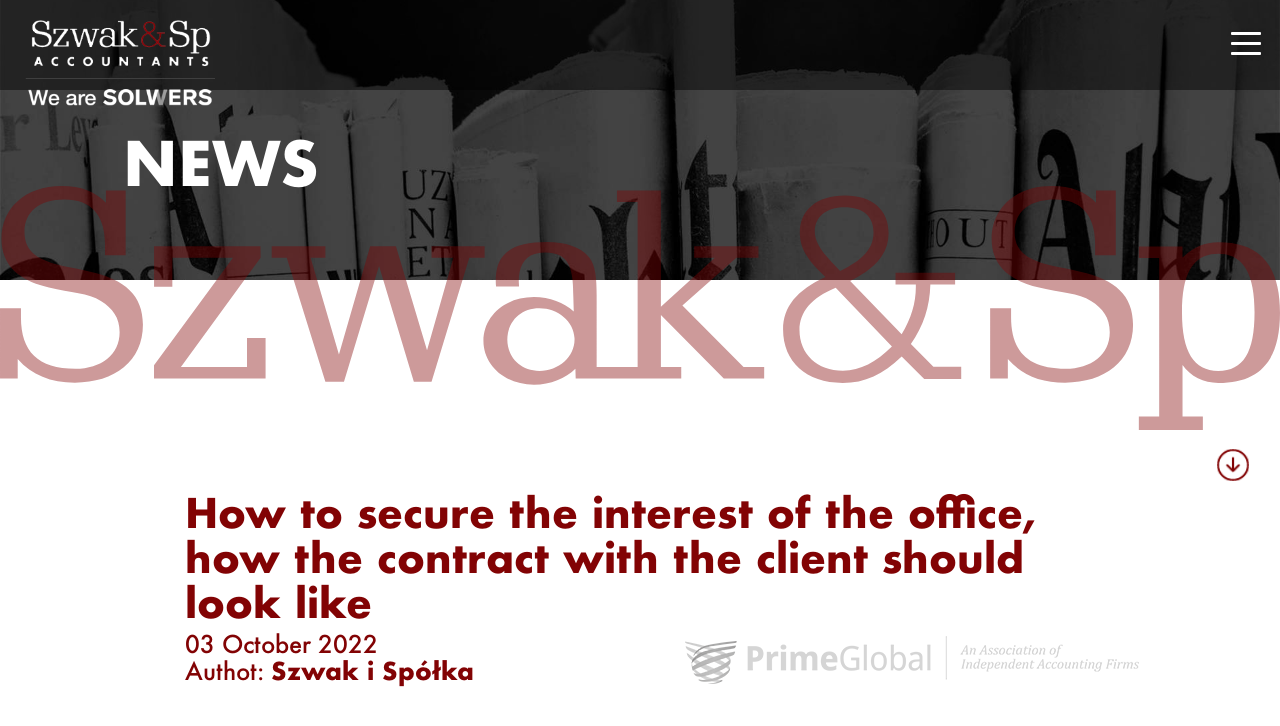

--- FILE ---
content_type: text/html; charset=UTF-8
request_url: https://www.szwak.pl/en/how-to-secure-the-interest-of-the-office-how-the-contract-with-the-client-should-look-like/
body_size: 6920
content:
<!doctype html>

  <html class="no-js"  lang="en-GB" prefix="og: http://ogp.me/ns#">

	<head>
		<!-- Global site tag (gtag.js) - Google Analytics -->
		<script async src="https://www.googletagmanager.com/gtag/js?id=UA-119615315-1"></script>
		<script>
		  window.dataLayer = window.dataLayer || [];
		  function gtag(){dataLayer.push(arguments);}
		  gtag('js', new Date());
		
		  gtag('config', 'UA-119615315-1');
		</script>

		<meta charset="utf-8">
		<meta http-equiv="X-UA-Compatible" content="IE=edge">
		<meta name="viewport" content="width=device-width, initial-scale=1.0">

		<!-- If Site Icon isn't set in customizer -->
					<!-- Icons & Favicons -->
			<link rel="icon" href="https://www.szwak.pl/wp-content/themes/ksiegowosc/favicon.png">
			<link href="https://www.szwak.pl/wp-content/themes/ksiegowosc/assets/images/apple-icon-touch.png" rel="apple-touch-icon" />
			<!--[if IE]>
				<link rel="shortcut icon" href="https://www.szwak.pl/wp-content/themes/ksiegowosc/favicon.ico">
			<![endif]-->
			<meta name="msapplication-TileColor" content="#f01d4f">
			<meta name="msapplication-TileImage" content="https://www.szwak.pl/wp-content/themes/ksiegowosc/assets/images/win8-tile-icon.png">
	    	<meta name="theme-color" content="#121212">
	    
		<link rel="pingback" href="https://www.szwak.pl/xmlrpc.php">

		<title>How to secure the interest of the office, how the contract with the client should look like - Szwak i Spółka - Poznań</title>

<link rel="canonical" href="https://www.szwak.pl/en/how-to-secure-the-interest-of-the-office-how-the-contract-with-the-client-should-look-like/" />
<meta property="og:locale" content="en_GB" />
<meta property="og:locale:alternate" content="pl_PL" />
<meta property="og:locale:alternate" content="de_DE" />
<meta property="og:type" content="article" />
<meta property="og:title" content="How to secure the interest of the office, how the contract with the client should look like - Szwak i Spółka - Poznań" />
<meta property="og:description" content="Until when the documents must be handed over to the accountant, what, if the deadline is exceeded and who is responsible for errors – such as provisions in the contract will significantly facilitate cooperation. And information about GDPR, AML and MDR. We comment on the issue for Dziennik Gazeta Prawna. The article was published on..." />
<meta property="og:url" content="https://www.szwak.pl/en/how-to-secure-the-interest-of-the-office-how-the-contract-with-the-client-should-look-like/" />
<meta property="og:site_name" content="Szwak i Spółka - Poznań" />
<meta property="article:section" content="Bez kategorii" />
<meta property="article:published_time" content="2022-10-03T11:53:58+00:00" />
<meta property="article:modified_time" content="2025-05-13T10:31:12+00:00" />
<meta property="og:updated_time" content="2025-05-13T10:31:12+00:00" />
<meta name="twitter:card" content="summary_large_image" />
<meta name="twitter:description" content="Until when the documents must be handed over to the accountant, what, if the deadline is exceeded and who is responsible for errors – such as provisions in the contract will significantly facilitate cooperation. And information about GDPR, AML and MDR. We comment on the issue for Dziennik Gazeta Prawna. The article was published on..." />
<meta name="twitter:title" content="How to secure the interest of the office, how the contract with the client should look like - Szwak i Spółka - Poznań" />

<link rel='dns-prefetch' href='//www.szwak.pl' />
<link rel='dns-prefetch' href='//www.google.com' />
<link rel='dns-prefetch' href='//cdnjs.cloudflare.com' />
<link rel='dns-prefetch' href='//use.fontawesome.com' />
<link rel='stylesheet' id='addtoany-css'  href='https://www.szwak.pl/wp-content/plugins/add-to-any/addtoany.min.css?ver=1.14' type='text/css' media='all' />
<link rel='stylesheet' id='site-css-css'  href='https://www.szwak.pl/wp-content/themes/ksiegowosc/assets/css/style.min.css' type='text/css' media='all' />
<link rel='stylesheet' id='fullpage-css-css'  href='https://cdnjs.cloudflare.com/ajax/libs/fullPage.js/2.6.4/jquery.fullPage.css' type='text/css' media='all' />
<link rel='stylesheet' id='animate-css-css'  href='https://www.szwak.pl/wp-content/themes/ksiegowosc/assets/css/animate.css' type='text/css' media='all' />
<link rel='stylesheet' id='fontawesome-css-css'  href='https://use.fontawesome.com/releases/v5.0.13/css/all.css' type='text/css' media='all' />
<link rel='stylesheet' id='style2-css-css'  href='https://www.szwak.pl/wp-content/themes/ksiegowosc/assets/css/style2.css' type='text/css' media='all' />
<script type='text/javascript' src='https://www.szwak.pl/wp-includes/js/jquery/jquery.js?ver=1.12.4'></script>
<script type='text/javascript' src='https://www.szwak.pl/wp-includes/js/jquery/jquery-migrate.min.js?ver=1.4.1'></script>
<script type='text/javascript' src='https://www.szwak.pl/wp-content/plugins/add-to-any/addtoany.min.js?ver=1.0'></script>

<script data-cfasync="false">
window.a2a_config=window.a2a_config||{};a2a_config.callbacks=[];a2a_config.overlays=[];a2a_config.templates={};a2a_localize = {
	Share: "Share",
	Save: "Save",
	Subscribe: "Subscribe",
	Email: "Email",
	Bookmark: "Bookmark",
	ShowAll: "Show All",
	ShowLess: "Show less",
	FindServices: "Find service(s)",
	FindAnyServiceToAddTo: "Instantly find any service to add to",
	PoweredBy: "Powered by",
	ShareViaEmail: "Share via email",
	SubscribeViaEmail: "Subscribe via email",
	BookmarkInYourBrowser: "Bookmark in your browser",
	BookmarkInstructions: "Press Ctrl+D or \u2318+D to bookmark this page",
	AddToYourFavorites: "Add to your favourites",
	SendFromWebOrProgram: "Send from any email address or email program",
	EmailProgram: "Email program",
	More: "More&#8230;"
};

(function(d,s,a,b){a=d.createElement(s);b=d.getElementsByTagName(s)[0];a.async=1;a.src="https://static.addtoany.com/menu/page.js";b.parentNode.insertBefore(a,b);})(document,"script");
</script>
<script type="text/javascript">
(function(url){
	if(/(?:Chrome\/26\.0\.1410\.63 Safari\/537\.31|WordfenceTestMonBot)/.test(navigator.userAgent)){ return; }
	var addEvent = function(evt, handler) {
		if (window.addEventListener) {
			document.addEventListener(evt, handler, false);
		} else if (window.attachEvent) {
			document.attachEvent('on' + evt, handler);
		}
	};
	var removeEvent = function(evt, handler) {
		if (window.removeEventListener) {
			document.removeEventListener(evt, handler, false);
		} else if (window.detachEvent) {
			document.detachEvent('on' + evt, handler);
		}
	};
	var evts = 'contextmenu dblclick drag dragend dragenter dragleave dragover dragstart drop keydown keypress keyup mousedown mousemove mouseout mouseover mouseup mousewheel scroll'.split(' ');
	var logHuman = function() {
		if (window.wfLogHumanRan) { return; }
		window.wfLogHumanRan = true;
		var wfscr = document.createElement('script');
		wfscr.type = 'text/javascript';
		wfscr.async = true;
		wfscr.src = url + '&r=' + Math.random();
		(document.getElementsByTagName('head')[0]||document.getElementsByTagName('body')[0]).appendChild(wfscr);
		for (var i = 0; i < evts.length; i++) {
			removeEvent(evts[i], logHuman);
		}
	};
	for (var i = 0; i < evts.length; i++) {
		addEvent(evts[i], logHuman);
	}
})('//www.szwak.pl/?wordfence_lh=1&hid=6F8F24F341C74F3053DECEF406F78309');
</script><link rel="alternate" href="https://www.szwak.pl/jak-nalezy-zabezpieczyc-interes-biura-czyli-jak-ma-wygladac-umowa-z-klientem/" hreflang="pl" />
<link rel="alternate" href="https://www.szwak.pl/en/how-to-secure-the-interest-of-the-office-how-the-contract-with-the-client-should-look-like/" hreflang="en" />
<link rel="alternate" href="https://www.szwak.pl/de/wie-man-die-interessen-des-bueros-schuetzt-das-heisst-wie-der-vertrag-mit-dem-kunden-aussehen-sollte/" hreflang="de" />


	</head>
		
	<body data-rsssl=1 class="post-template-default single single-post postid-2126 single-format-standard wp-custom-logo" >

		<div class="off-canvas-wrapper">
							
			<div class="off-canvas position-right" id="off-canvas" data-off-canvas>
    <ul id="menu-main-menu-en" class="vertical menu" data-accordion-menu><li id="menu-item-1136" class="menu-item menu-item-type-custom menu-item-object-custom menu-item-home menu-item-1136"><a href="https://www.szwak.pl/en/home-en/#home2">ABOUT US</a></li>
<li id="menu-item-1137" class="menu-item menu-item-type-custom menu-item-object-custom menu-item-home menu-item-1137"><a href="https://www.szwak.pl/en/home-en/#home3">ACCOUNTING</a></li>
<li id="menu-item-1138" class="menu-item menu-item-type-custom menu-item-object-custom menu-item-home menu-item-1138"><a href="https://www.szwak.pl/en/home-en/#home4">HR AND PAYROLL</a></li>
<li id="menu-item-1139" class="menu-item menu-item-type-custom menu-item-object-custom menu-item-home menu-item-1139"><a href="https://www.szwak.pl/en/home-en/#home5">OPTIMIZATION</a></li>
<li id="menu-item-1140" class="menu-item menu-item-type-custom menu-item-object-custom menu-item-home menu-item-1140"><a href="https://www.szwak.pl/en/home-en/#home6">BUSINESS INTELIGENCE</a></li>
<li id="menu-item-1141" class="menu-item menu-item-type-custom menu-item-object-custom menu-item-home menu-item-1141"><a href="https://www.szwak.pl/en/home-en/#home7">RECRUITMENT</a></li>
<li id="menu-item-2260" class="menu-item menu-item-type-custom menu-item-object-custom menu-item-home menu-item-2260"><a href="https://www.szwak.pl/en/home-en/#home8">ESG</a></li>
<li id="menu-item-1142" class="menu-item menu-item-type-custom menu-item-object-custom menu-item-home menu-item-1142"><a href="https://www.szwak.pl/en/home-en/#home9">NEWS</a></li>
<li id="menu-item-1143" class="menu-item menu-item-type-custom menu-item-object-custom menu-item-home menu-item-1143"><a href="https://www.szwak.pl/en/home-en/#home10">CONTACT</a></li>
</ul>    <ul class="menu flags-menu">	<li class="lang-item lang-item-3 lang-item-pl lang-item-first"><a lang="pl-PL" hreflang="pl-PL" href="https://www.szwak.pl/jak-nalezy-zabezpieczyc-interes-biura-czyli-jak-ma-wygladac-umowa-z-klientem/">pl</a></li>
	<li class="lang-item lang-item-6 lang-item-en current-lang"><a lang="en-GB" hreflang="en-GB" href="https://www.szwak.pl/en/how-to-secure-the-interest-of-the-office-how-the-contract-with-the-client-should-look-like/">en</a></li>
	<li class="lang-item lang-item-10 lang-item-de"><a lang="de-DE" hreflang="de-DE" href="https://www.szwak.pl/de/wie-man-die-interessen-des-bueros-schuetzt-das-heisst-wie-der-vertrag-mit-dem-kunden-aussehen-sollte/">de</a></li>
</ul>
</div>			
			<div class="off-canvas-content" data-off-canvas-content>
						
                            <!-- By default, this menu will use off-canvas for small
         and a topbar for medium-up -->
<header class="header show-for-large header-medium">
    <div class="top-bar">
        <div>
            <a href="https://www.szwak.pl/en/home-en/"><img src="https://www.szwak.pl/wp-content/uploads/2026/01/logo-we-are-solwers.png" class="logo" alt=""></a>            

            <span class="top-menu-cont">
                <ul id="menu-main-menu-en-1" class="vertical medium-horizontal menu" data-responsive-menu="accordion medium-dropdown"><li class="menu-item menu-item-type-custom menu-item-object-custom menu-item-home menu-item-1136"><a href="https://www.szwak.pl/en/home-en/#home2">ABOUT US</a></li>
<li class="menu-item menu-item-type-custom menu-item-object-custom menu-item-home menu-item-1137"><a href="https://www.szwak.pl/en/home-en/#home3">ACCOUNTING</a></li>
<li class="menu-item menu-item-type-custom menu-item-object-custom menu-item-home menu-item-1138"><a href="https://www.szwak.pl/en/home-en/#home4">HR AND PAYROLL</a></li>
<li class="menu-item menu-item-type-custom menu-item-object-custom menu-item-home menu-item-1139"><a href="https://www.szwak.pl/en/home-en/#home5">OPTIMIZATION</a></li>
<li class="menu-item menu-item-type-custom menu-item-object-custom menu-item-home menu-item-1140"><a href="https://www.szwak.pl/en/home-en/#home6">BUSINESS INTELIGENCE</a></li>
<li class="menu-item menu-item-type-custom menu-item-object-custom menu-item-home menu-item-1141"><a href="https://www.szwak.pl/en/home-en/#home7">RECRUITMENT</a></li>
<li class="menu-item menu-item-type-custom menu-item-object-custom menu-item-home menu-item-2260"><a href="https://www.szwak.pl/en/home-en/#home8">ESG</a></li>
<li class="menu-item menu-item-type-custom menu-item-object-custom menu-item-home menu-item-1142"><a href="https://www.szwak.pl/en/home-en/#home9">NEWS</a></li>
<li class="menu-item menu-item-type-custom menu-item-object-custom menu-item-home menu-item-1143"><a href="https://www.szwak.pl/en/home-en/#home10">CONTACT</a></li>
</ul>	

                <ul class="menu flags-menu">	<li class="lang-item lang-item-3 lang-item-pl lang-item-first"><a lang="pl-PL" hreflang="pl-PL" href="https://www.szwak.pl/jak-nalezy-zabezpieczyc-interes-biura-czyli-jak-ma-wygladac-umowa-z-klientem/">pl</a></li>
	<li class="lang-item lang-item-6 lang-item-en current-lang"><a lang="en-GB" hreflang="en-GB" href="https://www.szwak.pl/en/how-to-secure-the-interest-of-the-office-how-the-contract-with-the-client-should-look-like/">en</a></li>
	<li class="lang-item lang-item-10 lang-item-de"><a lang="de-DE" hreflang="de-DE" href="https://www.szwak.pl/de/wie-man-die-interessen-des-bueros-schuetzt-das-heisst-wie-der-vertrag-mit-dem-kunden-aussehen-sollte/">de</a></li>
</ul>
            </span>
        </div>
    </div>
</header>
<header id="banner" class="header hide-for-large header-small">
    <div class="top-bar">
        <div class="top-bar-right">
            <a href="https://www.szwak.pl/en/home-en/"><img src="https://www.szwak.pl/wp-content/uploads/2026/01/logo-we-are-solwers.png" class="logo" alt=""></a>            


            <ul class="menu">
                <!-- <li><button class="menu-icon" type="button" data-toggle="off-canvas"></button></li> -->
                <li>
                    <a data-toggle="off-canvas">
                        <div id="nav-icon1">
                            <span></span>
                            <span></span>
                            <span></span>
                        </div>
                    </a>
                </li>
            </ul>
        </div>
    </div>
</header>	 	


<div class="page-banner" style="background-image: url(https://www.szwak.pl/wp-content/uploads/2018/05/8-min-1920x1080.jpg)">
    <div class="black-hover">
        <div class="row">
            <div class="columns medium-12">
                <h1 class="main-h1 ">News</h1>
            </div>
        </div>
    </div>
    <img class="logo-pages" src="https://www.szwak.pl/wp-content/uploads/2018/05/logo-1.svg" alt="logo" /></div>

<div id="fullpage" class="frontpage recruitment">

    <div class="page-cont">
        
        <i class="fas fa-arrow-down infinite animated pulse"></i>

        <div class="row">
            <div class="columns medium-12">

                <div class="recruitment-title">
                    <div class="page-rep">
                        <div class="single-title">How to secure the interest of the office, how the contract with the client should look like</div>
                        <div class="single-date">03 October 2022</div>
                        <div class="single-author">Authot: <span>Szwak i Spółka</span></div>
                    </div>
                </div>

                <div class="recruitment-desc">
                                            <div class="page-content">
                            <p>Until when the documents must be handed over to the accountant, what, if the deadline is exceeded and who is responsible for errors – such as provisions in the contract will significantly facilitate cooperation. And information about GDPR, AML and MDR.</p>
<p>We comment on the issue for Dziennik Gazeta Prawna. The article was published on October 3, 2022 and is available here.</p>
                        </div>
                                        <div class="share-cont">
                        <span class="share-title">Share </span>
                        <div id="sidebar1" class="sidebar large-4 medium-4 columns" role="complementary">

	
		<div id="a2a_share_save_widget-2" class="widget widget_a2a_share_save_widget"><div class="a2a_kit a2a_kit_size_32 addtoany_list"><a class="a2a_button_twitter" href="https://www.addtoany.com/add_to/twitter?linkurl=https%3A%2F%2Fwww.szwak.pl%2Fen%2Fhow-to-secure-the-interest-of-the-office-how-the-contract-with-the-client-should-look-like%2F&amp;linkname=How%20to%20secure%20the%20interest%20of%20the%20office%2C%20how%20the%20contract%20with%20the%20client%20should%20look%20like%20-%20Szwak%20i%20Sp%C3%B3%C5%82ka%20-%20Pozna%C5%84" title="Twitter" rel="nofollow noopener" target="_blank"></a><a class="a2a_button_facebook" href="https://www.addtoany.com/add_to/facebook?linkurl=https%3A%2F%2Fwww.szwak.pl%2Fen%2Fhow-to-secure-the-interest-of-the-office-how-the-contract-with-the-client-should-look-like%2F&amp;linkname=How%20to%20secure%20the%20interest%20of%20the%20office%2C%20how%20the%20contract%20with%20the%20client%20should%20look%20like%20-%20Szwak%20i%20Sp%C3%B3%C5%82ka%20-%20Pozna%C5%84" title="Facebook" rel="nofollow noopener" target="_blank"></a><a class="a2a_dd addtoany_share_save addtoany_share" href="https://www.addtoany.com/share"></a></div></div>
	
</div>                    </div>
                </div>
            </div>
        </div>

        <div class="bottom-part">
            <div class="row">
                <div class="columns medium-12">
                    <div class="single-bottom-content">

                        
                    <div class="link-cont">
                        <a class="main-link" href="https://www.szwak.pl/en/aktualnosci-2/">Go to the archive</a>
                    </div>
                </div>
            </div>
        </div>
    </div>

</div>


    <div data-id="" id="home1" class="section home-section-contact">
        <div class="home-contact-right columns large-6 large-push-6" style="background-image: url(https://www.szwak.pl/wp-content/uploads/2018/04/7-min-1920x2158.jpg)">
            <div class="home-contact-right-cont">
                <div class="home-contact-right-title">CONTACT </div>                                <div class="subtitle-line"></div>
                <div class="home-contact-right-company">SZWAK & SPÓŁKA SP. Z O.O.</div>                <div class="home-contact-right-address">ul. Dąbrowskiego 77A, 60-529 Poznań</div>                                    <div class="home-contact-right-phone">
                        <a href="tel:+48616460640">+48 61 646 06 40</a>
                    </div>
                                                    <div class="home-contact-right-email">
                        <a href="mail:biuro@szwak.pl">biuro@szwak.pl</a>
                    </div>
                            </div>
            <div class="facebook-cont">
                <div class="facebook-icon">
                    <a target="_blank" href="https://www.szwak.pl/"></a>
                </div>
				<div class="linkedin-icon">
                    <a target="_blank" href="https://www.linkedin.com/company/szwak-i-sp%C3%B3%C5%82ka-sp.-z-o.o./"></a>
                </div>
				<div class="instagram-icon">
                    <a target="_blank" href="https://www.instagram.com/szwak_accountant"></a>
                </div>
                <div class="facebook-text">after work</div>
            </div>
        </div>
        <div class="home-contact-left columns large-6 large-pull-6" id="kontakt">
            <script src="https://maps.googleapis.com/maps/api/js?key=AIzaSyAa94KjJ7k5YqELost39BEj5R_QQxSYsYU"></script>
<script type="text/javascript">
    (function ($) {

        /*
         *  new_map
         *
         *  This function will render a Google Map onto the selected jQuery element
         *
         *  @type	function
         *  @date	8/11/2013
         *  @since	4.3.0
         *
         *  @param	$el (jQuery element)
         *  @return	n/a
         */

        function new_map($el) {

            // var
            var $markers = $el.find('.marker');


            // vars
            var args = {
                zoom: 10,
                center: new google.maps.LatLng(0, 0),
                mapTypeId: google.maps.MapTypeId.ROADMAP,
                disableDefaultUI: true,
                zoomControl: true,
                styles: [
                    {
                        "featureType": "all",
                        "elementType": "labels.text.fill",
                        "stylers": [
                            {
                                "saturation": 36
                            },
                            {
                                "color": "#000000"
                            },
                            {
                                "lightness": 40
                            }
                        ]
                    },
                    {
                        "featureType": "all",
                        "elementType": "labels.text.stroke",
                        "stylers": [
                            {
                                "visibility": "on"
                            },
                            {
                                "color": "#000000"
                            },
                            {
                                "lightness": 16
                            }
                        ]
                    },
                    {
                        "featureType": "all",
                        "elementType": "labels.icon",
                        "stylers": [
                            {
                                "visibility": "off"
                            }
                        ]
                    },
                    {
                        "featureType": "administrative",
                        "elementType": "geometry.fill",
                        "stylers": [
                            {
                                "color": "#000000"
                            },
                            {
                                "lightness": 20
                            }
                        ]
                    },
                    {
                        "featureType": "administrative",
                        "elementType": "geometry.stroke",
                        "stylers": [
                            {
                                "color": "#000000"
                            },
                            {
                                "lightness": 17
                            },
                            {
                                "weight": 1.2
                            }
                        ]
                    },
                    {
                        "featureType": "landscape",
                        "elementType": "geometry",
                        "stylers": [
                            {
                                "color": "#000000"
                            },
                            {
                                "lightness": 20
                            }
                        ]
                    },
                    {
                        "featureType": "poi",
                        "elementType": "geometry",
                        "stylers": [
                            {
                                "color": "#000000"
                            },
                            {
                                "lightness": 21
                            }
                        ]
                    },
                    {
                        "featureType": "road.highway",
                        "elementType": "geometry.fill",
                        "stylers": [
                            {
                                "color": "#000000"
                            },
                            {
                                "lightness": 17
                            }
                        ]
                    },
                    {
                        "featureType": "road.highway",
                        "elementType": "geometry.stroke",
                        "stylers": [
                            {
                                "color": "#000000"
                            },
                            {
                                "lightness": 29
                            },
                            {
                                "weight": 0.2
                            }
                        ]
                    },
                    {
                        "featureType": "road.arterial",
                        "elementType": "geometry",
                        "stylers": [
                            {
                                "color": "#000000"
                            },
                            {
                                "lightness": 18
                            }
                        ]
                    },
                    {
                        "featureType": "road.local",
                        "elementType": "geometry",
                        "stylers": [
                            {
                                "color": "#000000"
                            },
                            {
                                "lightness": 16
                            }
                        ]
                    },
                    {
                        "featureType": "transit",
                        "elementType": "geometry",
                        "stylers": [
                            {
                                "color": "#000000"
                            },
                            {
                                "lightness": 19
                            }
                        ]
                    },
                    {
                        "featureType": "water",
                        "elementType": "geometry",
                        "stylers": [
                            {
                                "color": "#000000"
                            },
                            {
                                "lightness": 17
                            }
                        ]
                    }
                ]
            };


            // create map	        	
            var map = new google.maps.Map($el[0], args);


            // add a markers reference
            map.markers = [];


            // add markers
            $markers.each(function () {

                add_marker($(this), map);

            });


            // center map
            center_map(map);


            // return
            return map;

        }

        /*
         *  add_marker
         *
         *  This function will add a marker to the selected Google Map
         *
         *  @type	function
         *  @date	8/11/2013
         *  @since	4.3.0
         *
         *  @param	$marker (jQuery element)
         *  @param	map (Google Map object)
         *  @return	n/a
         */

        function add_marker($marker, map) {

            // var
            var latlng = new google.maps.LatLng($marker.attr('data-lat'), $marker.attr('data-lng'));

            // create marker
            var marker = new google.maps.Marker({
                position: latlng,
                map: map
            });

            if (jQuery(window).width() > 1006) {
                var icon = {
                    url: '/wp-content/themes/ksiegowosc/assets/images/marker.svg',
                    size: new google.maps.Size(280, 106),
                    origin: new google.maps.Point(0, 0),
                    anchor: new google.maps.Point(224, 84),
                    scaledSize: new google.maps.Size(224, 84)
                };
            } else {
                var icon = {
                    url: '/wp-content/themes/ksiegowosc/assets/images/marker.svg',
                    size: new google.maps.Size(280, 106),
                    origin: new google.maps.Point(0, 0),
                    anchor: new google.maps.Point(135, 50),
                    scaledSize: new google.maps.Size(135, 50)
                };
            }
            marker.setIcon(icon);

            // add to array
            map.markers.push(marker);

            // if marker contains HTML, add it to an infoWindow
            if ($marker.html())
            {
                // create info window
                var infowindow = new google.maps.InfoWindow({
                    content: $marker.html()
                });

                // show info window when marker is clicked
                google.maps.event.addListener(marker, 'click', function () {

                    infowindow.open(map, marker);

                });
            }

        }

        /*
         *  center_map
         *
         *  This function will center the map, showing all markers attached to this map
         *
         *  @type	function
         *  @date	8/11/2013
         *  @since	4.3.0
         *
         *  @param	map (Google Map object)
         *  @return	n/a
         */

        function center_map(map) {

            // vars
            var bounds = new google.maps.LatLngBounds();

            // loop through all markers and create bounds
            $.each(map.markers, function (i, marker) {

                var latlng = new google.maps.LatLng(marker.position.lat(), marker.position.lng());

                bounds.extend(latlng);

            });

            // only 1 marker?
            if (map.markers.length == 1)
            {
                // set center of map
                map.setCenter(bounds.getCenter());
                map.setZoom(16);
            } else
            {
                // fit to bounds
                map.fitBounds(bounds);
            }

        }

        /*
         *  document ready
         *
         *  This function will render each map when the document is ready (page has loaded)
         *
         *  @type	function
         *  @date	8/11/2013
         *  @since	5.0.0
         *
         *  @param	n/a
         *  @return	n/a
         */
// global var
        var map = null;

        $(document).ready(function () {

            $('.acf-map').each(function () {

                // create map
                map = new_map($(this));

            });

        });

    })(jQuery);
</script>                            <div class="acf-map">
                    <div class="marker" data-lat="52.41398637010647" data-lng="16.900571834933885"></div>
                </div>
                    </div>
        <div class="clearfix"></div>
    </div>
<footer class="section fp-auto-height">
    <div class="row row-big">
        <div class="columns medium-12">
            <div class="footer-cont">
                <div class="footer-left"><p>Copyright 2018, Szwak i Spółka Sp. z o.o. All rights reserved. | This site <a href="http://wszystkoociasteczkach.pl/" target="_blank" rel="noopener">uses cookies</a>.</p>
</div>
                <div class="footer-right"></div>
                <div style="margin-top: -2px;"><a href="/polityka-prywatnosci/" style="font-size: 13px; padding-left: 30px; display: inline-block !important;">Polityka prywatności</a></div>
                <div class="clearfix"></div>
                
            </div>

        </div>
    </div>
</footer>
</div>

</div>


</div>
<a class="logo_pg" href="https://primeglobal.net/" target="_blank"><img src="https://www.szwak.pl/wp-content/uploads/2018/10/logo_prime_global-1.png"></a>
<!-- <a class="kahoot" href="https://kahoot.it/" target="_blank">Click here</a> -->

    <style>
    .aligncenter {
    margin: 0 auto;
    display: block;
}
.current-lang a {
color: #820304 !important;
}
.header ul.menu > li > a:before {
    background-color: #820304 !important;
}
.header ul.menu.flags-menu > li {
border: 0;
}    </style>

<script type='text/javascript'>
var renderInvisibleReCaptcha = function() {

    for (var i = 0; i < document.forms.length; ++i) {
        var form = document.forms[i];
        var holder = form.querySelector('.inv-recaptcha-holder');

        if (null === holder) continue;
		holder.innerHTML = '';

         (function(frm){
			var cf7SubmitElm = frm.querySelector('.wpcf7-submit');
            var holderId = grecaptcha.render(holder,{
                'sitekey': '', 'size': 'invisible', 'badge' : 'bottomright',
                'callback' : function (recaptchaToken) {
					if((null !== cf7SubmitElm) && (typeof jQuery != 'undefined')){jQuery(frm).submit();grecaptcha.reset(holderId);return;}
					 HTMLFormElement.prototype.submit.call(frm);
                },
                'expired-callback' : function(){grecaptcha.reset(holderId);}
            });

			if(null !== cf7SubmitElm && (typeof jQuery != 'undefined') ){
				jQuery(cf7SubmitElm).off('click').on('click', function(clickEvt){
					clickEvt.preventDefault();
					grecaptcha.execute(holderId);
				});
			}
			else
			{
				frm.onsubmit = function (evt){evt.preventDefault();grecaptcha.execute(holderId);};
			}


        })(form);
    }
};
</script>
<script type='text/javascript' async defer src='https://www.google.com/recaptcha/api.js?onload=renderInvisibleReCaptcha&#038;render=explicit'></script>
<script type='text/javascript' src='https://www.szwak.pl/wp-content/themes/ksiegowosc/vendor/what-input/dist/what-input.min.js'></script>
<script type='text/javascript' src='https://www.szwak.pl/wp-content/themes/ksiegowosc/assets/js/foundation.min.js?ver=6.2.3'></script>
<script type='text/javascript' src='https://www.szwak.pl/wp-content/themes/ksiegowosc/assets/js/scripts.min.js'></script>
<script type='text/javascript' src='https://cdnjs.cloudflare.com/ajax/libs/fullPage.js/2.9.7/jquery.fullpage.js'></script>
<script type='text/javascript' src='https://www.szwak.pl/wp-content/themes/ksiegowosc/assets/js/script2.js'></script>
<script type='text/javascript' src='https://www.szwak.pl/wp-includes/js/comment-reply.min.js'></script>
<script type="text/javascript">
			var date = new Date();
			date.setTime( date.getTime() + 31536000 );
			document.cookie = "pll_language=en; expires=" + date.toUTCString() + "; path=/";</script>
</body>
</html>


<!-- Cache Enabler by KeyCDN @ 15.01.2026 15:51:37 (html) -->

--- FILE ---
content_type: text/css
request_url: https://www.szwak.pl/wp-content/themes/ksiegowosc/assets/css/style2.css
body_size: 6983
content:
@font-face {
  font-family: 'Futura-Medium';
  src: url("fonts/Futura-Medium.eot"), url("fonts/Futura-Medium.otf") format("OpenType"), url("fonts/Futura-Medium.ttf") format("truetype"); }

@font-face {
  font-family: 'Futura-Bold';
  src: url("fonts/Futura-Bold.eot"), url("fonts/Futura-Bold.otf") format("OpenType"), url("fonts/Futura-Bold.ttf") format("truetype"); }

body, h1, h2, h3, h4, h5, h6, p, a {
  font-family: 'Futura-Medium', sans-serif; }

* {
  outline: none; }

a {
  -webkit-transition: all 0.3s;
  -o-transition: all 0.3s;
  transition: all 0.3s; }

a, span {
  display: inline-block; }

.clearfix {
  clear: both; }

.row {
  max-width: 1170px; }

.row-big {
  max-width: 1730px; }

.columns {
  padding-left: 15px;
  padding-right: 15px; }

/************************************* HEADER *********************************/
.home-nav-right {
  display: none; }

.header {
  background: rgba(0, 0, 0, 0.46);
  height: 122px;
  padding: 30px 15px;
  text-align: center;
  top: 0;
  width: 100%;
  z-index: 999; }
  .header.header-medium {
    position: fixed; }
  .header.header-small {
    position: fixed; }
  .header .top-bar, .header .top-bar ul {
    background: transparent;
    padding: 0; }
  .header .logo {
    
    width: 140px;
    margin: 0px 30px 0 0; }
  .header ul.menu {
    display: inline-block;
    text-align: center; }
    .header ul.menu > li {
      padding: 0 8px 0 11px;
      display: inline-block; }
      .header ul.menu > li > a {
        background: transparent;
        color: #fff;
        text-transform: uppercase;
        font-size: 15px;
        font-family: 'Futura-Bold';
        padding: 10px 0;
        position: relative; }
        .header ul.menu > li > a:before {
          content: "";
          position: absolute;
          width: 100%;
          height: 2px;
          bottom: 0;
          left: 0;
          background-color: #fff;
          visibility: hidden;
          -webkit-transform: scaleX(0);
          -ms-transform: scaleX(0);
          transform: scaleX(0);
          -webkit-transition: all 0.3s ease-in-out 0s;
          -o-transition: all 0.3s ease-in-out 0s;
          transition: all 0.3s ease-in-out 0s; }
        .header ul.menu > li > a:hover:before {
          visibility: visible;
          -webkit-transform: scaleX(1);
          -ms-transform: scaleX(1);
          transform: scaleX(1); }
    .header ul.menu.flags-menu {
      margin-left: 10px; }
      .header ul.menu.flags-menu > li {
        border-left: 2px solid #fff; }
        .header ul.menu.flags-menu > li a {
          font-size: 12px;
          font-family: 'Futura-Medium'; }
        .header ul.menu.flags-menu > li:first-of-type {
          border: none; }
        .header ul.menu.flags-menu > li.current-lang > a:before {
          visibility: visible;
          -webkit-transform: scaleX(1);
          -ms-transform: scaleX(1);
          transform: scaleX(1); }

#nav-icon1 {
  width: 30px;
  height: 25px;
  position: relative;
  -webkit-transform: rotate(0deg);
  -ms-transform: rotate(0deg);
  transform: rotate(0deg);
  -webkit-transition: .5s ease-in-out;
  -o-transition: .5s ease-in-out;
  transition: .5s ease-in-out;
  cursor: pointer; }
  #nav-icon1 span {
    display: block;
    position: absolute;
    height: 3px;
    width: 100%;
    background: #fff;
    border-radius: 9px;
    opacity: 1;
    left: 0;
    -webkit-transform: rotate(0deg);
    -ms-transform: rotate(0deg);
    transform: rotate(0deg);
    -webkit-transition: .25s ease-in-out;
    -o-transition: .25s ease-in-out;
    transition: .25s ease-in-out; }

#nav-icon1 span:nth-child(1) {
  top: 0; }

#nav-icon1 span:nth-child(2) {
  top: 10px; }

#nav-icon1 span:nth-child(3) {
  top: 20px; }

#nav-icon1.open span:nth-child(1) {
  top: 18px;
  -webkit-transform: rotate(135deg);
  -ms-transform: rotate(135deg);
  transform: rotate(135deg); }

#nav-icon1.open span:nth-child(2) {
  opacity: 0;
  left: -60px; }

#nav-icon1.open span:nth-child(3) {
  top: 18px;
  -webkit-transform: rotate(-135deg);
  -ms-transform: rotate(-135deg);
  transform: rotate(-135deg); }

/*********************************** HOME *************************************/
.main-link, .alm-btn-wrap .alm-load-more-btn {
  font-size: 17px;
  font-family: 'Futura-Bold';
  color: #820304;
  min-width: 200px;
  min-height: 46px;
  line-height: 33px;
  text-align: center;
  border: 4px solid #820304;
  padding: 4px 15px; }
  .main-link:hover, .alm-btn-wrap .alm-load-more-btn:hover {
    background: #820304;
    color: #fff; }

#fp-nav ul li .fp-tooltip {
  top: 1px; }

#fp-nav ul li:last-of-type {
  display: none; }

#fp-nav ul li {
  width: 12px;
  height: 12px;
  margin: 20px 25px !important;
  margin: 0; }
  #fp-nav ul li a span {
    border: 2px solid #c3c3c3;
    border-radius: 0;
    background: transparent;
    width: 12px;
    height: 12px;
    position: static;
    margin: 0; }
  #fp-nav ul li:nth-of-type(odd) a.active span, #fp-nav ul li:hover a.active span {
    background: #fff;
    border-color: #fff; }
  #fp-nav ul li .fp-tooltip.right {
    max-width: 260px;
    font-size: 16px;
    right: 43px;
    font-family: 'Futura-Bold';
    text-transform: uppercase;
    color: #888; 
    
    display: block !important;
    opacity: 1 !important;}
  #fp-nav ul li:nth-of-type(even) .fp-tooltip {
    color: #888; }
  #fp-nav ul li:hover .fp-tooltip {
    color: #820304; }


#fp-nav ul li a + div {
  width: auto !important;
  opacity: 1 !important;
  visibility: visible !important; }

#fp-nav ul li a.active + div {
  width: auto;
  opacity: 1;
  visibility: visible; }

#fp-nav ul li a.active span, #fp-nav ul li:hover a.active span, #fp-nav ul li:hover a span {
  border: 3px solid #820304;
  border-radius: 0;
  background: #820304;
  width: 12px;
  height: 12px;
  position: static;
  margin: 0; }

img.home-logo-left {
  height: 100%;
  position: absolute;
  top: 0;
  left: -50px; }

  /*
.home-section1 img.home-logo-left {
  top: 122px;
  height: calc(100% - 122px); }
*/

@media (max-height: 810px) {
  .home-section1 img.home-logo-left {
    left: -65px; } }

.subtitle-line {
  background: #820304;
  height: 5px;
  width: 100%;
  margin-bottom: 30px; }

.home-section-news .subtitle-line {
  margin-bottom: 20px; }

.home-section-contact .subtitle-line {
  margin: 0 0 45px; }

.section {
  background-repeat: no-repeat;
  background-position: center center;
  background-size: cover;
  position: relative; }
  .section.anim-zoomIn .home-rep-cont {
    opacity: 0; }
  .section .home-rep-cont {
    margin: 70px auto;
    padding: 15px;
    color: #fff;
    max-width: 1140px; }
    .section .home-rep-cont .home-rep-cont-content {
      margin: 0 auto;
      max-width: 460px; }
    .section .home-rep-cont .home-rep-title {
      font-size: 48px;
      line-height: 52px;
      font-family: 'Futura-Bold';
      text-align: center;
      margin: 60px 0 17px; }
    .section .home-rep-cont .home-rep-subtitle {
      font-size: 26px;
      line-height: 30px;
      font-family: 'Futura-Bold';
      text-align: center;
      padding: 0 0 20px; }
    .section .home-rep-cont .home-rep-desc {
      margin: 25px 0 65px; }
      .section .home-rep-cont .home-rep-desc p {
        font-size: 18px;
        line-height: 22px;
        text-align: center;
        letter-spacing: -0.4px; }
    .section .home-rep-cont .home-rep-link {
      text-align: center; }
  .section:nth-of-type(odd) .home-rep-cont .main-link {
    color: #fff;
    border-color: #fff; }
    .section:nth-of-type(odd) .home-rep-cont .main-link:hover {
      background: #fff;
      color: #820304; }
  .section:nth-of-type(even) .home-rep-cont .home-rep-title, .section:nth-of-type(even) .home-rep-cont .home-rep-subtitle {
    color: #000000; }
  .section:nth-of-type(even) .home-rep-cont .home-rep-desc {
    color: #820304; }
  .section:first-of-type .home-rep-cont {
    margin-top: 270px; }
    .section:first-of-type .home-rep-cont .home-rep-title {
      font-size: 42px; }
    .section:first-of-type .home-rep-cont .home-rep-cont-content {
      max-width: 770px; }
  .section:first-of-type .main-link {
    font-size: 20px; }
  .section .scroll-down {
    position: absolute;
    bottom: 20px;
    left: 50%;
    margin-left: -26px;
    width: 50px;
    height: 30px;
    background-image: url(../images/arrow-down-red.svg);
    background-position: center center;
    background-size: 50px 30px;
    background-repeat: no-repeat; }
    .section .scroll-down:hover {
      background-image: url(../images/arrow-down-white.svg); }
  .section:nth-of-type(2) .scroll-down:hover, .section.home-section-news .scroll-down:hover {
    background-image: url(../images/arrow-down-black.svg);
    background-position: center center;
    background-size: 50px 30px;
    background-repeat: no-repeat; }
  .section.home-section-news .home-rep-cont {
    margin: 15px auto 70px;
    max-width: 100%; }
    .section.home-section-news .home-rep-cont .home-rep-cont-content {
      max-width: 1050px; }
    .section.home-section-news .home-rep-cont .home-rep-title {
      margin-top: 10px;
      color: #820304; }
    .section.home-section-news .home-rep-cont .home-rep-subtitle {
      color: #820304;
      font-size: 28px; }
  .section.home-section-news .main-link {
    font-size: 16px;
    min-width: 190px; }
  .section.home-section-news .home-news-posts {
    max-width: 920px;
    margin: 0 auto 30px;
    color: #000; }
    .section.home-section-news .home-news-posts .home-news-post {
      border-bottom: 4px solid #820304; }
      .section.home-section-news .home-news-posts .home-news-post .home-news-post-date {
        color: #820304;
        font-size: 15px;
        margin: 15px 0 0 0; }
      .section.home-section-news .home-news-posts .home-news-post .home-news-post-title a {
        font-size: 20px;
        line-height: 25px;
        font-family: 'Futura-Bold';
        color: #000;
        margin: 0 0 5px 0; }
      .section.home-section-news .home-news-posts .home-news-post .home-news-post-excerpt {
        font-size: 16px;
        line-height: 20px;
        margin: 0 0 15px 0;
        text-align: justify; }
  .section.home-section-contact .home-contact-left {
    height: 100%;
    padding: 0; }
    .section.home-section-contact .home-contact-left .acf-map {
      width: 100%;
      height: 100%; }
    .section.home-section-contact .home-contact-left .acf-map img {
      max-width: inherit !important; }
  .section.home-section-contact .home-contact-right {
    color: #fff;
    height: 100%;
    background-repeat: no-repeat;
    background-position: center center;
    background-size: cover;
    display: -webkit-box;
    display: -ms-flexbox;
    display: flex;
    -webkit-box-align: center;
    -ms-flex-align: center;
    align-items: center; }
    .section.home-section-contact .home-contact-right .home-contact-right-cont {
      padding: 0 100px;
      min-width: 640px; }
    .section.home-section-contact .home-contact-right .home-contact-right-title {
      font-size: 48px;
      line-height: 52px;
      font-family: 'Futura-Bold';
      margin: 0 0 15px; }
    .section.home-section-contact .home-contact-right .home-contact-right-subtitle {
      font-size: 26px;
      line-height: 30px;
      font-family: 'Futura-Bold';
      padding: 0 0 20px; }
    .section.home-section-contact .home-contact-right .home-contact-right-company {
      font-size: 25px;
      line-height: 27px;
      font-family: 'Futura-Bold';
      margin-top: 50px; }
    .section.home-section-contact .home-contact-right .home-contact-right-address {
      font-size: 25px;
      line-height: 27px;
      margin-bottom: 50px; }
    .section.home-section-contact .home-contact-right .home-contact-right-phone, .section.home-section-contact .home-contact-right .home-contact-right-email {
      margin: 12px 0; }
      .section.home-section-contact .home-contact-right .home-contact-right-phone a, .section.home-section-contact .home-contact-right .home-contact-right-email a {
        color: #fff;
        background-position: left center;
        background-repeat: no-repeat;
        background-size: 48px 38px;
        line-height: 38px;
        padding: 0 0 0 71px;
        font-size: 23px; }
        .section.home-section-contact .home-contact-right .home-contact-right-phone a:hover, .section.home-section-contact .home-contact-right .home-contact-right-email a:hover {
          color: #820304; }
    .section.home-section-contact .home-contact-right .home-contact-right-phone a {
      background-image: url(../images/contact-phone.svg);
      background-position: 15px center; }
    .section.home-section-contact .home-contact-right .home-contact-right-email a {
      background-image: url(../images/contact-mail.svg); }

.facebook-cont {
  bottom: 30px;
  right: 15px;
  position: absolute; }
  .facebook-cont .facebook-icon,
  .facebook-cont .linkedin-icon,
  .facebook-cont .instagram-icon{
    padding-right: 15px;
    text-align: right; }
    .facebook-cont .facebook-icon a {
      background-image: url(../images/facebook-icon.svg);
      background-repeat: no-repeat;
      background-position: center center;
      background-size: 40px 40px;
      width: 40px;
      height: 40px; }

.facebook-cont .linkedin-icon a {
      background-image: url("/wp-content/uploads/2025/09/linkedin-icon.png");
      background-repeat: no-repeat;
      background-position: center center;
      background-size: 40px 40px;
      width: 40px;
      height: 40px; }

.facebook-cont .instagram-icon a {
      background-image: url("/wp-content/uploads/2025/09/instagram-icon.png");
      background-repeat: no-repeat;
      background-position: center center;
      background-size: 40px 40px;
      width: 40px;
      height: 40px; }




  .facebook-cont .facebook-text {
    color: #fff;
    font-size: 16px;
    font-family: 'Futura-Bold'; }

/********************************** PAGE **************************************/
.page-banner {
  height: 330px;
  position: relative;
  background-repeat: no-repeat;
  background-size: cover;
  background-position: center -70px; }
  .page-banner .row {
    max-width: 1065px;
    height: 100%; }
    .page-banner .row .columns {
      position: relative;
      height: 100%; }
      .page-banner .row .columns .main-h1 {
        z-index: 9;
        position: absolute;
        bottom: 75px;
        margin: 0;
        font-size: 64px;
        text-transform: uppercase;
        font-family: 'Futura-Bold';
        color: #fff; }
        .page-banner .row .columns .main-h1.black-color {
          color: #000; }
  .page-banner .logo-pages {
    position: absolute;
    bottom: -177px; }

.fa-arrow-down {
  background-image: url(../images/down.svg);
  background-repeat: no-repeat;
  background-size: 30px 30px;
  background-position: center center;
  width: 30px;
  height: 30px;
  position: absolute;
  right: 32px;
  top: 100px;
  color: #820304;
  /*    padding: 7px 8px;
        border-radius: 50%;*/
  z-index: 99; }
  .fa-arrow-down:before {
    display: none; }
  .fa-arrow-down.white {
    background-image: url(../images/down-white.svg); }

.page-cont {
  position: relative;
  min-height: 500px;
  padding: 120px 0 70px 0; }
  .page-cont .row {
    max-width: 1065px; }
    .page-cont .row .page-content {
      padding-top: 42px; }
    .page-cont .row .page-content, .page-cont .row .page-rep-text {
      max-width: 910px;
      margin: 0 auto; }
    .page-cont .row .page-rep-title {
      font-size: 28px;
      color: #820304;
      font-family: 'Futura-Bold';
      border-bottom: 5px solid #820304;
      padding: 40px 0 10px 0;
      margin: 0 0 40px 0; }
    .page-cont .row p, .page-cont .row li {
      text-align: justify;
      font-size: 18px;
      line-height: 22px;
      margin-bottom: 21px; }
    .page-cont .row .trusted-us-title {
      text-align: center;
      font-size: 48px;
      font-family: 'Futura-Bold';
      text-transform: uppercase;
      border-bottom: 6px solid #820304;
      color: #820304;
      padding: 55px 0 8px 0;
      margin: 0 0 60px 0; }
    .page-cont .row .trusted-img-cont {
      max-width: 455px;
      text-align: center;
      margin: 0 auto 40px; }
      .page-cont .row .trusted-img-cont .trusted-line {
        height: 3px;
        background: #820304;
        margin: 7px 5px 15px 5px; }
        .page-cont .row .trusted-img-cont .trusted-line:first-of-type {
          display: none; }
      .page-cont .row .trusted-img-cont .trusted-img {
        cursor: pointer;
        width: 138px;
        height: 138px;
        margin: 5px;
        display: inline-block;
        position: relative; }
        .page-cont .row .trusted-img-cont .trusted-img .trusted-us-link {
          position: absolute;
          width: 100%;
          height: 100%;
          top: 0;
          left: 0; }
        .page-cont .row .trusted-img-cont .trusted-img img {
          -webkit-transition: all 0.3s;
          -o-transition: all 0.3s;
          transition: all 0.3s;
          position: absolute;
          top: 50%;
          left: 50%;
          -webkit-transform: translate(-50%, -50%);
          -ms-transform: translate(-50%, -50%);
          transform: translate(-50%, -50%);
          -webkit-filter: grayscale(100%);
          filter: grayscale(100%); }
        .page-cont .row .trusted-img-cont .trusted-img:hover img {
          -webkit-filter: grayscale(0);
          filter: grayscale(0); }
    .page-cont .row .fooking-for-title {
      font-size: 28px;
      color: #820304;
      font-family: 'Futura-Bold';
      border-bottom: 6px solid #820304;
      padding: 70px 0 10px 0;
      margin: 0 0 65px 0;
      text-transform: uppercase; }
    .page-cont .row .fooking-for-cont {
      margin: 0 auto 40px;
      max-width: 760px; }
      .page-cont .row .fooking-for-cont .fooking-for-link {
        font-size: 20px;
        font-family: 'Futura-Bold';
        text-transform: uppercase;
        color: #820304;
        border: 4px solid #820304;
        display: block;
        margin: 18px 0;
        text-align: center;
        padding: 10px 15px; }
        .page-cont .row .fooking-for-cont .fooking-for-link:hover {
          background: #820304;
          color: #fff; }

/******************************* RECRUITMENT **********************************/
.recruitment .page-cont .row .recruitment-title .page-rep-title {
  text-transform: uppercase;
  margin: 0; }

.recruitment .page-cont .row .recruitment-desc {
  max-width: 910px;
  margin: 0 auto; }
  .recruitment .page-cont .row .recruitment-desc ul {
    margin: 0; }
    .recruitment .page-cont .row .recruitment-desc ul li {
      display: block;
      letter-spacing: -0.5px;
      position: relative;
      padding-left: 20px; }
      .recruitment .page-cont .row .recruitment-desc ul li:before {
        position: absolute;
        top: 6px;
        left: 0;
        width: 11px;
        height: 11px;
        background: #820304;
        content: ''; }
  .recruitment .page-cont .row .recruitment-desc .page-rep-title {
    font-size: 24px;
    border-width: 5px;
    margin: 0 0 30px 0;
    padding: 30px 0 5px 0; }
  .recruitment .page-cont .row .recruitment-desc .link-cont {
    text-align: center;
    margin: 60px 0 20px 0; }
    .recruitment .page-cont .row .recruitment-desc .link-cont .main-link {
      font-size: 18px;
      min-width: 330px; }

/********************************* ABOUT **************************************/
.about-page-rep {
  max-width: 910px;
  margin: 0 auto 20px;
  display: -webkit-box;
  display: -ms-flexbox;
  display: flex;
  -webkit-box-align: center;
  -ms-flex-align: center;
  align-items: center;
  -webkit-box-pack: center;
  -ms-flex-pack: center;
  justify-content: center; }
  .about-page-rep .about-page-rep-img {
    width: 140px;
    height: 140px;
    background-repeat: no-repeat;
    background-position: center center;
    background-size: cover;
    display: inline-block; }
  .about-page-rep .page-rep-right {
    display: inline-block;
    width: calc(100% - 140px);
    position: relative;
    padding: 0 0 0 370px; }
    .about-page-rep .page-rep-right:before {
      position: absolute;
      content: '';
      height: 6px;
      width: 290px;
      background: #820304;
      top: 50%;
      -webkit-transform: translateY(-50%);
      -ms-transform: translateY(-50%);
      transform: translateY(-50%);
      left: 40px; }
    .about-page-rep .page-rep-right .about-page-rep-title {
      font-size: 23px;
      line-height: 30px;
      color: #820304;
      font-family: 'Futura-Bold'; }
    .about-page-rep .page-rep-right .about-page-rep-text p {
      font-size: 16px;
      line-height: 18px;
      font-family: 'Futura-Medium';
      margin-bottom: 10px; }
  .about-page-rep.about-page-rep2 .page-rep-right {
    padding: 0 370px 0 0; }
    .about-page-rep.about-page-rep2 .page-rep-right:before {
      left: auto;
      right: 40px; }

.about .about-page-rep-cont {
  margin: 150px auto;
  max-width: 910px; }

.about .publications-cont {
  background-position: center center;
  background-size: cover;
  background-repeat: no-repeat; }
  .about .publications-cont .black-hover {
    padding: 5px 0 155px 0; }
  .about .publications-cont .row {
    max-width: 910px; }
    .about .publications-cont .row .publications-title {
      text-align: center;
      font-size: 48px;
      font-family: 'Futura-Bold';
      text-transform: uppercase;
      border-bottom: 6px solid #fff;
      color: #fff;
      padding: 150px 0 10px 0;
      margin: 0 0 70px 0; }
  .about .publications-cont .publication-post-img {
    width: 180px;
    height: 180px;
    background-repeat: no-repeat;
    background-size: cover;
    background-position: center center; }

.about .recruitment-desc {
  max-width: 910px;
  margin: 0 auto; }

.about .home-news-post {
  margin: 0 0 50px 0; }
  .about .home-news-post .left-side {
    width: 25%;
    float: left;
    display: -webkit-box;
    display: -ms-flexbox;
    display: flex;
    -webkit-box-align: center;
    -ms-flex-align: center;
    align-items: center;
    -webkit-box-pack: center;
    -ms-flex-pack: center;
    justify-content: center; }
  .about .home-news-post .right-side {
    width: 75%;
    float: right;
    color: #fff; }
    .about .home-news-post .right-side .home-news-post-title a {
      font-size: 20px;
      color: #fff;
      font-family: 'Futura-Bold';
      margin-bottom: 10px; }
    .about .home-news-post .right-side .home-news-post-date {
      font-size: 17px;
      margin-bottom: 13px; }
    .about .home-news-post .right-side .home-news-post-excerpt {
      font-size: 16px;
      text-align: justify;
      letter-spacing: -0.5px;
      line-height: 21px; }

.about .link-cont {
  text-align: center; }
  .about .link-cont .main-link {
    color: #fff;
    border-color: #fff;
    font-size: 17px;
    min-width: 142px;
    padding: 7px 20px; }
    .about .link-cont .main-link:hover {
      background: #fff;
      color: #820304; }

/******************************** SINGLE **************************************/
.single .page-banner, .blog .page-banner, .page-template-template-publications .page-banner, .post-type-archive-publikacje .page-banner {
  background-position: center -158px; }
  .single .page-banner .black-hover, .blog .page-banner .black-hover, .page-template-template-publications .page-banner .black-hover, .post-type-archive-publikacje .page-banner .black-hover {
    height: 330px; }

.single .recruitment-title, .blog .recruitment-title, .page-template-template-publications .recruitment-title, .post-type-archive-publikacje .recruitment-title {
  max-width: 910px;
  margin: 90px auto 0; }
  .single .recruitment-title .single-title, .blog .recruitment-title .single-title, .page-template-template-publications .recruitment-title .single-title, .post-type-archive-publikacje .recruitment-title .single-title {
    font-size: 40px;
    color: #820304;
    font-family: 'Futura-Bold';
    line-height: 45px;
    margin: 0 0 5px 0; }
  .single .recruitment-title .single-date, .blog .recruitment-title .single-date, .page-template-template-publications .recruitment-title .single-date, .post-type-archive-publikacje .recruitment-title .single-date {
    font-size: 24px;
    color: #820304;
    line-height: 27px; }
  .single .recruitment-title .single-author, .blog .recruitment-title .single-author, .page-template-template-publications .recruitment-title .single-author, .post-type-archive-publikacje .recruitment-title .single-author {
    font-size: 24px;
    line-height: 27px;
    color: #820304; }
    .single .recruitment-title .single-author span, .blog .recruitment-title .single-author span, .page-template-template-publications .recruitment-title .single-author span, .post-type-archive-publikacje .recruitment-title .single-author span {
      font-family: 'Futura-Bold'; }

.single .sidebar, .blog .sidebar, .page-template-template-publications .sidebar, .post-type-archive-publikacje .sidebar {
  padding: 0;
  width: auto; }

.single .a2a_dd.addtoany_share_save.addtoany_share,
.single .addtoany_share_save_container, .blog .a2a_dd.addtoany_share_save.addtoany_share,
.blog .addtoany_share_save_container, .page-template-template-publications .a2a_dd.addtoany_share_save.addtoany_share,
.page-template-template-publications .addtoany_share_save_container, .post-type-archive-publikacje .a2a_dd.addtoany_share_save.addtoany_share,
.post-type-archive-publikacje .addtoany_share_save_container {
  display: none; }

.single .share-cont, .blog .share-cont, .page-template-template-publications .share-cont, .post-type-archive-publikacje .share-cont {
  margin: 50px 0 0;
  text-align: right; }
  .single .share-cont .share-title, .blog .share-cont .share-title, .page-template-template-publications .share-cont .share-title, .post-type-archive-publikacje .share-cont .share-title {
    margin: 0 7px;
    font-size: 16px;
    line-height: 36px;
    color: #820304; }
  .single .share-cont .a2a_button_twitter, .blog .share-cont .a2a_button_twitter, .page-template-template-publications .share-cont .a2a_button_twitter, .post-type-archive-publikacje .share-cont .a2a_button_twitter {
    margin-left: 16px;
    background-image: url(../images/share-twitter.svg);
    background-repeat: no-repeat;
    background-position: center center;
    background-size: 36px 36px;
    width: 36px;
    height: 36px; }
    .single .share-cont .a2a_button_twitter span, .blog .share-cont .a2a_button_twitter span, .page-template-template-publications .share-cont .a2a_button_twitter span, .post-type-archive-publikacje .share-cont .a2a_button_twitter span {
      display: none; }
  .single .share-cont .a2a_button_facebook, .blog .share-cont .a2a_button_facebook, .page-template-template-publications .share-cont .a2a_button_facebook, .post-type-archive-publikacje .share-cont .a2a_button_facebook {
    margin-left: 16px;
    background-image: url(../images/share-facebook.svg);
    background-repeat: no-repeat;
    background-position: center center;
    background-size: 36px 36px;
    width: 36px;
    height: 36px; }
    .single .share-cont .a2a_button_facebook span, .blog .share-cont .a2a_button_facebook span, .page-template-template-publications .share-cont .a2a_button_facebook span, .post-type-archive-publikacje .share-cont .a2a_button_facebook span {
      display: none; }

.single .link-cont, .blog .link-cont, .page-template-template-publications .link-cont, .post-type-archive-publikacje .link-cont {
  margin: 70px 0 40px;
  text-align: center; }
  .single .link-cont .main-link, .blog .link-cont .main-link, .page-template-template-publications .link-cont .main-link, .post-type-archive-publikacje .link-cont .main-link {
    text-transform: uppercase;
    font-size: 18px;
    padding: 6px 35px;
    background: #820304;
    color: #fff; }

.single .single-bottom-header, .blog .single-bottom-header, .page-template-template-publications .single-bottom-header, .post-type-archive-publikacje .single-bottom-header {
  font-size: 28px;
  color: #820304;
  font-family: 'Futura-Bold';
  border-bottom: 5px solid #820304;
  padding: 50px 0 10px 0;
  margin: 0 0 30px 0; }

.single .home-news-post, .blog .home-news-post, .page-template-template-publications .home-news-post, .post-type-archive-publikacje .home-news-post {
  max-width: 910px;
  margin: 0 auto 22px;
  border-bottom: 4px solid #820304; }
  .single .home-news-post .home-news-post-date, .blog .home-news-post .home-news-post-date, .page-template-template-publications .home-news-post .home-news-post-date, .post-type-archive-publikacje .home-news-post .home-news-post-date {
    color: #820304;
    font-size: 15px;
    margin: 10px 0 0 0;
    font-family: 'Futura-Bold'; }
  .single .home-news-post .home-news-post-author, .blog .home-news-post .home-news-post-author, .page-template-template-publications .home-news-post .home-news-post-author, .post-type-archive-publikacje .home-news-post .home-news-post-author {
    color: #820304;
    font-size: 15px; }
    .single .home-news-post .home-news-post-author span, .blog .home-news-post .home-news-post-author span, .page-template-template-publications .home-news-post .home-news-post-author span, .post-type-archive-publikacje .home-news-post .home-news-post-author span {
      font-family: 'Futura-Bold'; }
  .single .home-news-post .home-news-post-title a, .blog .home-news-post .home-news-post-title a, .page-template-template-publications .home-news-post .home-news-post-title a, .post-type-archive-publikacje .home-news-post .home-news-post-title a {
    font-size: 22px;
    line-height: 26px;
    font-family: 'Futura-Bold';
    color: #000;
    margin: 5px 0 10px 0; }
  .single .home-news-post .home-news-post-excerpt, .blog .home-news-post .home-news-post-excerpt, .page-template-template-publications .home-news-post .home-news-post-excerpt, .post-type-archive-publikacje .home-news-post .home-news-post-excerpt {
    font-size: 16px;
    line-height: 20px;
    margin: 0 0 15px 0;
    text-align: justify; }

.blog .index .home-news-post-no-posts, .page-template-template-publications .index .home-news-post-no-posts, .post-type-archive-publikacje .index .home-news-post-no-posts {
  font-size: 20px;
  text-align: center; }

.blog .index .page-cont, .page-template-template-publications .index .page-cont, .post-type-archive-publikacje .index .page-cont {
  padding-bottom: 70px; }

.blog .index .archive-title, .page-template-template-publications .index .archive-title, .post-type-archive-publikacje .index .archive-title {
  font-size: 28px;
  color: #820304;
  font-family: 'Futura-Bold';
  border-bottom: 5px solid #820304;
  padding: 90px 0 12px 0;
  margin: 0 0 50px 0; }
  .blog .index .archive-title > span, .page-template-template-publications .index .archive-title > span, .post-type-archive-publikacje .index .archive-title > span {
    max-width: 180px; }

.blog .index .index-selects, .page-template-template-publications .index .index-selects, .post-type-archive-publikacje .index .index-selects {
  display: inline-block;
  float: right;
  width: calc(100% - 180px);
  text-align: right;
  position: relative;
  top: -5px; }
  .blog .index .index-selects select, .page-template-template-publications .index .index-selects select, .post-type-archive-publikacje .index .index-selects select {
    max-width: 300px;
    font-size: 16px;
    font-family: 'Futura-Bold';
    color: #000;
    height: 41px;
    line-height: 31px;
    padding: 0 27px 0 15px;
    border: 3px solid #000;
    background-image: url(../images/select_bg.svg);
    background-position: right -1rem center;
    background-repeat: no-repeat;
    background-size: 12px 9px;
    margin: 5px 1px;
    cursor: pointer; }
    .blog .index .index-selects select:focus, .page-template-template-publications .index .index-selects select:focus, .post-type-archive-publikacje .index .index-selects select:focus {
      -webkit-box-shadow: none;
      box-shadow: none; }
  .blog .index .index-selects .filter-btn, .page-template-template-publications .index .index-selects .filter-btn, .post-type-archive-publikacje .index .index-selects .filter-btn {
    margin-left: 12px;
    font-size: 16px;
    font-family: 'Futura-Bold';
    color: #000;
    line-height: 35px;
    width: 137px;
    border: 3px solid #820304;
    text-align: center; }
    .blog .index .index-selects .filter-btn:hover, .page-template-template-publications .index .index-selects .filter-btn:hover, .post-type-archive-publikacje .index .index-selects .filter-btn:hover {
      background: #820304;
      color: #fff; }

.blog .index .link-cont .main-link, .page-template-template-publications .index .link-cont .main-link, .post-type-archive-publikacje .index .link-cont .main-link {
  background: #fff;
  color: #820304;
  min-width: 374px; }
  .blog .index .link-cont .main-link:hover, .page-template-template-publications .index .link-cont .main-link:hover, .post-type-archive-publikacje .index .link-cont .main-link:hover {
    background: #820304;
    color: #fff; }

.blog .index .alm-btn-wrap, .page-template-template-publications .index .alm-btn-wrap, .post-type-archive-publikacje .index .alm-btn-wrap {
  padding: 0;
  margin: 70px 0 0; }
  .blog .index .alm-btn-wrap .alm-load-more-btn, .page-template-template-publications .index .alm-btn-wrap .alm-load-more-btn, .post-type-archive-publikacje .index .alm-btn-wrap .alm-load-more-btn {
    font-size: 18px;
    color: #820304;
    border: 5px solid #820304;
    padding: 7px 20px;
    background: #fff;
    line-height: 32px;
    height: auto;
    min-width: 330px; }
    .blog .index .alm-btn-wrap .alm-load-more-btn:hover, .page-template-template-publications .index .alm-btn-wrap .alm-load-more-btn:hover, .post-type-archive-publikacje .index .alm-btn-wrap .alm-load-more-btn:hover {
      background: #820304;
      color: #fff; }

/********************************** FOOTER ************************************/
.home-section-contact#home1 .home-contact-right, .home-section-contact#home1 .home-contact-left .acf-map {
  height: 1080px; }

footer.section.fp-auto-height {
  height: auto !important; }
  footer.section.fp-auto-height .fp-tableCell {
    height: auto !important; }

footer .footer-cont {
  border-top: 2px solid #820304;
  padding: 15px 0 25px;
  margin: 25px 0 0 0; }
  footer .footer-cont a {
    color: #820304; }
  footer .footer-cont p {
    margin: 0;
    color: #820304;
    font-size: 14px; }

footer .footer-left {
  display: inline-block;
  float: left;
  padding: 0 15px 0 0; }

footer .footer-right {
  display: inline-block;
  float: right;
  padding: 0 0 0 10px; }

/******************************************************************************/
@media (max-width: 1700px) {
  .header .logo {
    margin: 12px 15px 0 0; }
  .header ul.menu > li {
    padding: 0 7px 0 10px; } }

@media (max-width: 1650px) {
  .section.home-section-news .home-rep-cont .home-rep-cont-content {
    max-width: 1000px; }
  .section.home-section-news .home-news-posts {
    max-width: 940px; } }

@media (max-width: 1600px) {
  .section.home-section-contact .home-contact-right .home-contact-right-cont {
    padding: 0 60px;
    min-width: 500px; }
  .section:first-of-type .home-rep-cont {
    margin-top: 150px; }
  .section .home-rep-cont .home-rep-title {
    margin: 10px 0 20px; }
  .section.home-section-news .home-rep-cont {
    margin: 40px auto 70px; } }

@media (max-width: 1500px) {
  .section.home-section-contact .home-contact-right .home-contact-right-cont {
    padding: 0 20px; }
  .section.home-section-news .home-rep-cont .home-rep-cont-content {
    max-width: 800px; }
  .section.home-section-news .home-news-posts {
    max-width: 740px; } }

@media (max-width: 1550px) and (min-width: 1024px) {
  .header .logo {
    width: 190px;
    margin: 2px 15px 0 0; }
  .header ul.menu > li {
    padding: 0 4px 0 6px; }
  .header ul.menu > li > a {
    font-size: 14px; }
  .header .top-bar {
    margin-top: 5px; } }

@media (max-width: 1366px) {
  .page-banner, .single .page-banner .black-hover, .blog .page-banner .black-hover,
  .page-template-template-publications .page-banner, .post-type-archive-publikacje .page-banner,
  .post-type-archive-publikacje .page-banner .black-hover {
    height: 280px; }
  .page-banner .row .columns .main-h1 {
    font-size: 60px; }
  .page-banner .logo-pages {
    bottom: -146px; }
  .home-section-contact#home1 .home-contact-right, .home-section-contact#home1 .home-contact-left .acf-map {
    height: 100vh; }
  .section .home-rep-cont {
    max-width: 600px; }
  .section.home-section-news .home-rep-cont .home-rep-cont-content {
    max-width: 800px; }
  .section.home-section-news .home-news-posts {
    max-width: 585px;
    margin: 10px auto 20px; }
  .section.home-section-news .home-rep-cont {
    margin: 0 auto 70px; }
  .section.home-section-news .home-rep-cont .home-rep-title {
    font-size: 32px;
    line-height: 40px; }
  .section.home-section-news .home-rep-cont .home-rep-subtitle {
    font-size: 27px;
    line-height: 27px;
    margin-bottom: 20px;
    padding: 0 0 13px; }
  .section.home-section-news .home-news-posts .home-news-post .home-news-post-excerpt {
    font-size: 18px;
    line-height: 20px; }
  .section.home-section-news .home-news-posts .home-news-post .home-news-post-title a {
    font-size: 24px;
    line-height: 26px; }
  .section.home-section-contact .home-contact-right .home-contact-right-cont {
    min-width: 1px;
    max-width: 360px; }
  .section.home-section-contact .home-contact-right .home-contact-right-subtitle {
    font-size: 21px;
    line-height: 30px; }
  .section.home-section-contact .home-contact-right .home-contact-right-company {
    font-size: 20px;
    line-height: 27px;
    margin-top: 50px; }
  .section.home-section-contact .home-contact-right .home-contact-right-address {
    font-size: 20px;
    line-height: 25px;
    margin-bottom: 50px; }
  .section.home-section-contact .home-contact-right .home-contact-right-title {
    font-size: 50px;
    line-height: 52px; }
  .section.home-section-contact .home-contact-right .home-contact-right-phone a, .section.home-section-contact .home-contact-right .home-contact-right-email a {
    background-size: 48px 38px;
    line-height: 40px;
    padding: 0 0 0 75px;
    font-size: 19px; }
  .section.home-section-contact .home-contact-right .home-contact-right-phone a {
    background-position: 15px center; }
  img.home-logo-left {
    left: -50px; }
  .section .home-rep-cont .home-rep-title {
    font-size: 46px;
    line-height: 53px; }
  .section:first-of-type .home-rep-cont .home-rep-title {
    font-size: 35px;
    line-height: 48px; }
  .section.home-section7 .home-rep-cont .home-rep-title {
    font-size: 38px; }
  .section .home-rep-cont .home-rep-subtitle {
    font-size: 23px;
    line-height: 30px; }
  .section .home-rep-cont .home-rep-desc p {
    font-size: 20px;
    line-height: 24px; }
  .section:first-of-type .main-link {
    font-size: 18px; }
  .main-link {
    font-size: 18px;
    min-width: 230px;
    min-height: 50px;
    line-height: 32px;
    padding: 4px 15px;
    border-width: 4px; }
  .section.home-section-news .home-news-posts .home-news-post:last-of-type {
    display: none; } }

@media (max-width: 1365px) {
  .header.header-small {
    position: absolute; }
  .header-medium {
    display: none; }
  .header-small {
    display: block !important; }
  .header {
    height: 90px;
    padding: 15px 15px; }
    .header .top-bar-right {
      float: none;
      display: block;
      text-align: left; }
    .header .logo {
      margin: 0 0 0 10px;
      width: 190px;
      display: inline-block; }
    .header ul.menu {
      display: inline-block;
      float: right;
      margin-top: 2px; }
      .header ul.menu > li > a {
        font-size: 16px; }
  .header ul.menu > li > a:hover:before {
    display: none; }
  .off-canvas {
    z-index: 9999;
    background: #fff; }
  .menu .active > a {
    background: #fff;
    color: #000; }
  .menu > li > a {
    color: #000; }
  .flags-menu.menu > li {
    display: block; }
    .flags-menu.menu > li a {
      text-transform: uppercase; } }

@media (max-width: 1279px) {
  .blog .index .index-selects select,
  .page-template-template-publications .index .index-selects select, .post-type-archive-publikacje .index .index-selects select {
    max-width: 300px; }
  .blog .index .index-selects select.select-year,
  .page-template-template-publications .index .index-selects select.select-year, .post-type-archive-publikacje .index .index-selects select.select-year {
    max-width: 270px; }
  .header ul.menu > li > a {
    font-size: 14px; }
  .header ul.menu > li {
    padding: 0 2px 0 5px; }
  .page-banner .logo-pages {
    bottom: -105px; }
  .page-banner .row .columns .main-h1 {
    font-size: 50px; } }

@media (max-width: 1199px) {
  .header ul.menu > li > a {
    font-size: 13px; }
  .fa-arrow-down {
    right: 10px; } }

@media (max-width: 1023px) {
  .header {
    padding: 22px 15px; }
  .header.header-small {
    position: fixed; }
  footer .footer-right {
    float: none;
    padding: 0; }
  .blog .index .archive-title > span,
  .page-template-template-publications .index .archive-title > span, .post-type-archive-publikacje .index .archive-title > span {
    max-width: 100%;
    display: block; }
  .blog .index .index-selects,
  .page-template-template-publications .index .index-selects,
  .post-type-archive-publikacje .index .index-selects {
    display: block;
    float: none;
    width: 100%;
    text-align: left;
    top: 0; }
  .blog .index .index-selects .filter-btn,
  .page-template-template-publications .index .index-selects .filter-btn,
  .post-type-archive-publikacje .index .index-selects .filter-btn {
    margin: 5px; }
  .single .recruitment-title .single-title {
    font-size: 26px;
    line-height: 32px;
    margin: 0 0 5px 0; }
  .single .recruitment-title .single-date,
  .single .recruitment-title .single-author {
    font-size: 19px;
    line-height: 23px; }
  .single .recruitment-title {
    margin: 40px auto 0; }
  .single .page-cont .row .page-content {
    padding-top: 40px; }
  .page-banner {
    background-position: center top; }
  .page-cont {
    padding: 80px 0 50px 0; }
  .fa-arrow-down {
    display: none; }
  .page-cont .row .trusted-us-title {
    font-size: 30px;
    line-height: 36px;
    padding: 50px 0 10px 0;
    margin: 0 0 60px 0; }
  .page-cont .row p, .page-cont .row li {
    font-size: 18px;
    line-height: 23px; }
  .page-cont .row .page-rep-title {
    font-size: 26px;
    padding: 30px 0 2px 0;
    margin: 0 0 30px 0; }
  .home-section-contact#home1 .home-contact-right, .home-section-contact#home1 .home-contact-left .acf-map {
    height: 100%; }
  #fp-nav.right {
    display: none; }
  .section {
    min-height: 100vh;
    display: -webkit-box;
    display: -ms-flexbox;
    display: flex;
    -webkit-box-align: center;
    -ms-flex-align: center;
    align-items: center;
    -webkit-box-pack: center;
    -ms-flex-pack: center;
    justify-content: center; }
  .section:first-of-type .home-rep-cont {
    max-width: 290px;
    margin-top: 0;
    padding-top: 120px; }
  .section:first-of-type .home-rep-cont .home-rep-title,
  .section .home-rep-cont .home-rep-title {
    font-size: 30px;
    line-height: 36px; }
  .section#home5 .home-rep-cont .home-rep-title {
    font-size: 28px; }
  .main-link {
    border-width: 4px;
    min-width: 210px;
    min-height: 45px;
    padding: 7px 10px;
    line-height: 28px; }
  .section .home-rep-cont .home-rep-desc p {
    font-size: 16px;
    line-height: 17px; }
  .section:first-of-type .main-link, .main-link {
    font-size: 15px; }
  .section .home-rep-cont .home-rep-title {
    margin: 0 0 10px; }
  .section .home-rep-cont .home-rep-subtitle {
    font-size: 18px;
    line-height: 22px;
    padding: 3px 0 15px; }
  .section .home-rep-cont .home-rep-desc {
    margin: 25px 0 60px; }
  .section .home-rep-cont {
    margin: 0 auto;
    padding: 70px 15px;
    max-width: 290px; }
  .section.home-section7 .home-rep-cont {
    padding: 130px 15px; }
  .section .scroll-down {
    display: none; }
  .facebook-cont {
    bottom: 20px; }
  .facebook-cont .facebook-icon a {
    background-size: 36px 36px;
    width: 36px;
    height: 36px; }
  .facebook-cont .facebook-text {
    font-size: 19px;
    line-height: 24px; }
  .section.home-section-news .home-rep-cont .home-rep-cont-content {
    max-width: 260px; }
  .section.home-section-news .home-rep-cont {
    margin: 0 auto;
    padding: 40px 15px; }
  .section.home-section-news .home-news-posts .home-news-post .home-news-post-title a {
    font-size: 21px;
    line-height: 27px;
    margin: 0px 0 10px 0; }
  .section.home-section-news .home-news-posts .home-news-post .home-news-post-excerpt {
    font-size: 16px;
    line-height: 20px; }
  .section.home-section-contact .home-contact-right {
    width: 100%;
    padding: 100px 15px;
    position: relative;
    min-height: 50vh; }
  .section.home-section-contact .home-contact-left {
    width: 100%;
    height: 50vh; }
  .home-section-contact {
    display: block; }
  .section.home-section-contact .home-contact-right .home-contact-right-title {
    font-size: 35px;
    line-height: 42px;
    text-align: center; }
  .section.home-section-contact .home-contact-right .home-contact-right-subtitle {
    font-size: 18px;
    line-height: 20px; }
  .section.home-section-contact .home-contact-right .home-contact-right-company {
    font-size: 16px;
    line-height: 27px;
    margin-top: 35px; }
  .section.home-section-contact .home-contact-right .home-contact-right-address {
    font-size: 16px;
    line-height: 25px;
    margin-bottom: 40px; }
  .section.home-section-contact .home-contact-right .home-contact-right-cont {
    padding: 0 8px;
    margin: 0 auto; }
  div#home2 {
    background-position: -206px 215px;
    background-color: #f8f8f8; }
  .section.home-section-news .home-rep-cont .home-rep-subtitle {
    font-size: 18px;
    line-height: 22px; }
  footer.section.fp-auto-height {
    display: block;
    min-height: 1px; }
  footer .footer-left span {
    display: block; }
  img.home-logo-left {
    display: none; }
  .page-cont .row .fooking-for-title {
    font-size: 26px;
    padding: 30px 0 2px 0;
    margin: 0 0 30px 0; }
  .page-cont .row .fooking-for-cont .fooking-for-link {
    font-size: 20px;
    margin: 20px 0;
    padding: 10px; }
  .recruitment .page-cont .row .recruitment-desc .page-rep-title {
    font-size: 25px;
    margin: 0 0 35px 0;
    padding: 25px 0 5px 0; }
  .page-cont .row li {
    margin-bottom: 17px; }
  .recruitment .page-cont .row .recruitment-desc .link-cont .main-link {
    min-width: 260px; }
  .recruitment .page-cont .row .recruitment-desc .link-cont {
    margin: 60px 0 30px 0; }
  .about .home-news-post .left-side {
    padding: 0 15px 0 0;
    width: 195px; }
  .about .home-news-post .right-side {
    width: calc(100% - 195px); }
  .about .publications-cont .row .publications-title {
    font-size: 30px;
    line-height: 36px;
    padding: 100px 0 10px 0;
    margin: 0 0 60px 0; }
  .about .home-news-post .right-side .home-news-post-title a {
    font-size: 21px; }
  .about .home-news-post .right-side .home-news-post-date {
    font-size: 19px; }
  .about .publications-cont .black-hover {
    padding: 5px 0 90px 0; }
  .about-page-rep .page-rep-right {
    padding: 0 0 0 300px; }
  .about-page-rep.about-page-rep2 .page-rep-right {
    padding: 0 300px 0 0; }
  .about-page-rep .page-rep-right:before {
    width: 200px; }
  .about .about-page-rep-cont {
    margin: 110px 0; }
  .blog .index .archive-title,
  .page-template-template-publications .index .archive-title, .post-type-archive-publikacje .index .archive-title {
    padding: 40px 0 12px 0; } }

@media (max-width: 991px) {
  .page-banner .logo-pages {
    bottom: -67px; }
  .page-cont {
    padding: 50px 0; }
  .page-banner .row .columns .main-h1 {
    font-size: 44px; }
  .single .page-banner, .blog .page-banner, .page-template-template-publications .page-banner, .post-type-archive-publikacje .page-banner {
    background-position: center 0; } }

@media (max-width: 900px) {
  .about-page-rep .page-rep-right {
    padding: 0 0 0 200px; }
  .about-page-rep.about-page-rep2 .page-rep-right {
    padding: 0 200px 0 0; }
  .about-page-rep .page-rep-right:before {
    width: 150px;
    left: 25px; }
  .about-page-rep.about-page-rep2 .page-rep-right:before {
    right: 25px; } }

@media (max-width: 790px) {
  .blog .index .index-selects select.select-year,
  .page-template-template-publications .index .index-selects select.select-year, .post-type-archive-publikacje .index .index-selects select.select-year {
    max-width: 49%; }
  .blog .index .index-selects select,
  .page-template-template-publications .index .index-selects select, .post-type-archive-publikacje .index .index-selects select {
    max-width: 49%; }
  .blog .index .index-selects,
  .page-template-template-publications .index .index-selects, .post-type-archive-publikacje .index .index-selects {
    text-align: center; } }

@media (max-width: 767px) {
  .page-banner .row .columns .main-h1 {
    font-size: 38px;
    bottom: 72px; }
  .page-banner .logo-pages {
    bottom: -49px; }
  .page-banner,
  .page-banner, .single .page-banner .black-hover, .blog .page-banner .black-hover, .page-template-template-publications .black-hover, .post-type-archive-publikacje .black-hover, .post-type-archive-publikacje .page-banner .black-hover, .post-type-archive-publikacje .page-banner {
    background-size: cover;
    background-position: center top; }
  .blog .index .archive-title,
  .page-template-template-publications .index .archive-title, .post-type-archive-publikacje .index .archive-title {
    padding: 20px 0 12px 0; }
  .blog .index .alm-btn-wrap .alm-load-more-btn,
  .page-template-template-publications .index .alm-btn-wrap .alm-load-more-btn, .post-type-archive-publikacje .index .alm-btn-wrap .alm-load-more-btn {
    min-width: 254px;
    padding: 7px 15px;
    font-size: 20px; } }

@media (max-width: 730px) {
  .blog .index .index-selects select,
  .page-template-template-publications .index .index-selects select, .post-type-archive-publikacje .index .index-selects select {
    max-width: 48%; }
  .blog .index .index-selects select.select-year,
  .page-template-template-publications .index .index-selects select.select-year, .post-type-archive-publikacje .index .index-selects select.select-year {
    max-width: 48%; } }

@media (max-width: 699px) {
  .about-page-rep .page-rep-right:before {
    display: none; }
  .about-page-rep .page-rep-right {
    padding: 0 0 0 30px; }
  .about-page-rep.about-page-rep2 .page-rep-right {
    padding: 0 30px 0 0; } }

@media (max-width: 639px) {
  .page-cont {
    padding: 50px 0; }
  .fa-arrow-down {
    display: none; }
  .blog .index .index-selects select,
  .page-template-template-publications .index .index-selects select, .post-type-archive-publikacje .index .index-selects select {
    font-size: 15px;
    padding: 0 25px 0 12px;
    background-size: 12px 9px; }
  .blog .index .index-selects select.select-year,
  .blog .index .index-selects select,
  .page-template-template-publications .index .index-selects select.select-year, .post-type-archive-publikacje .index .index-selects select.select-year,
  .page-template-template-publications .index .index-selects select, .post-type-archive-publikacje .index .index-selects select {
    max-width: 100%; }
  .single .single-bottom-header {
    font-size: 28px; }
  .single .link-cont {
    margin: 45px 0 30px; }
  .single .link-cont .main-link {
    font-size: 16px;
    padding: 7px 20px; }
  .single .recruitment-title {
    margin: 30px auto 0; }
  .single .share-cont {
    margin: 40px 0 0; }
  .about-page-rep .page-rep-right .about-page-rep-title {
    font-size: 26px;
    line-height: 32px; }
  .about-page-rep .page-rep-right {
    padding: 0;
    width: 100%;
    float: none;
    display: block; }
  .about-page-rep.about-page-rep2 .page-rep-right {
    padding: 0; }
  .about-page-rep {
    display: block; }
  .about-page-rep .about-page-rep-img {
    width: 100%;
    height: 270px;
    margin-bottom: 8px; }
  .about .about-page-rep-cont {
    margin: 70px 0; } }

@media (max-width: 599px) {
  .page-banner .row .columns .main-h1 {
    font-size: 33px;
    line-height: 35px;
    padding-right: 10px; }
  .page-banner .logo-pages {
    bottom: -37px; }
  .page-cont .row .page-content {
    padding-top: 20px; }
  footer .footer-cont {
    padding: 15px 0 30px; }
  footer .footer-right {
    display: block;
    float: none;
    padding: 0; }
  footer .footer-left {
    display: block;
    float: none;
    padding: 0 0 10px 0; }
  .about .publications-cont .row .publications-title {
    font-size: 30px;
    line-height: 36px;
    padding: 60px 0 10px 0;
    margin: 0 0 40px 0; }
  .about .home-news-post {
    margin: 0 0 40px 0; }
  .about .home-news-post .left-side {
    width: 100%;
    padding: 0 15px 15px 15px; }
  .about .home-news-post .right-side {
    width: 100%; }
  .about .publications-cont .black-hover {
    padding: 5px 0 60px 0; } }

@media (max-width: 519px) {
  .page-cont .row .trusted-img-cont .trusted-img {
    width: 82px;
    height: 82px;
    margin: 2px; }
  .page-cont .row .trusted-img-cont {
    max-width: 276px; } }

@media (max-width: 399px) {
  .page-banner .logo-pages {
    bottom: -30px; } }

.logo_pg {
	position: fixed;
	z-index: 9999;
	bottom: 5%;
	right: 11%;
}


.ankieta a{
	color: #fff !important;
	background: #820304;
	position: fixed;
	top: 122px;
	right: 0px;
	z-index: 9999;
	text-align: center;
	text-transform: uppercase;
	line-height: 20px;
	padding: 20px;
	display: block;
}


@media (max-width: 790px) { 
	.ankieta a {
		width: 100%;
		top: 90px;	
	}
}



.kahoot {
	position: fixed;
	display: inline-block;
	padding: 10px 20px;
	color: #fff;
	background: #820304;
	border: 5px solid #fff;
}


--- FILE ---
content_type: image/svg+xml
request_url: https://www.szwak.pl/wp-content/themes/ksiegowosc/assets/images/down.svg
body_size: 347
content:
<?xml version="1.0" encoding="utf-8"?>
<!-- Generator: Adobe Illustrator 21.1.0, SVG Export Plug-In . SVG Version: 6.00 Build 0)  -->
<svg version="1.1" id="Warstwa_1" xmlns="http://www.w3.org/2000/svg" xmlns:xlink="http://www.w3.org/1999/xlink" x="0px" y="0px"
	 viewBox="0 0 1000 1000" style="enable-background:new 0 0 1000 1000;" xml:space="preserve">
<style type="text/css">
	.st0{fill:#820304;}
</style>
<g>
	<g>
		<g id="_x34__7_">
			<g>
				<path class="st0" d="M469.4,285.6v324.2L343.2,483.6c-12-12-31.4-12-43.3,0c-12,12-12,31.4,0,43.3l173.2,173.3
					c7.3,7.3,17.4,9.6,26.9,7.9c9.5,1.7,19.6-0.6,26.9-8l173.2-173.2c12-12,12-31.4,0-43.3c-12-12-31.4-12-43.3,0L530.6,609.8V285.6
					c0-16.9-13.7-30.6-30.6-30.6C483.1,255,469.4,268.7,469.4,285.6z M10,500c0,270.6,219.4,490,490,490s490-219.4,490-490
					S770.6,10,500,10S10,229.4,10,500z M928.8,500c0,236.8-192,428.8-428.8,428.8S71.2,736.8,71.2,500S263.2,71.2,500,71.2
					S928.8,263.2,928.8,500z"/>
			</g>
		</g>
	</g>
</g>
</svg>


--- FILE ---
content_type: image/svg+xml
request_url: https://www.szwak.pl/wp-content/themes/ksiegowosc/assets/images/marker.svg
body_size: 1991
content:
<?xml version="1.0" encoding="utf-8"?>
<!-- Generator: Adobe Illustrator 21.1.0, SVG Export Plug-In . SVG Version: 6.00 Build 0)  -->
<svg version="1.1" id="Warstwa_1" xmlns="http://www.w3.org/2000/svg" xmlns:xlink="http://www.w3.org/1999/xlink" x="0px" y="0px"
	 viewBox="0 0 280 106" style="enable-background:new 0 0 280 106;" xml:space="preserve">
<style type="text/css">
	.st0{fill:#820304;}
	.st1{fill-rule:evenodd;clip-rule:evenodd;fill:#FFFFFF;}
	.st2{fill:#FFFFFF;}
</style>
<polygon class="st0" points="2,1.3 2,83.4 252.8,83.4 278,105 278,83.4 278,1.3 "/>
<g>
	<g>
		<path class="st1" d="M197.9,36.3c0-5.6-2.3-8.3-7.3-8.3c-5,0-7.2,2.7-7.2,8.3c0,5.6,2.3,8.3,7.2,8.3
			C195.5,44.6,197.9,41.9,197.9,36.3z M194.9,36.3c0,4.6-1.3,6.9-4.3,6.9c-2.9,0-4.3-2.3-4.3-6.9c0-4.7,1.3-6.9,4.3-6.9
			C193.5,29.4,194.9,31.7,194.9,36.3z"/>
		<path class="st2" d="M230,39.5c0,2,1.5,3.7,3.8,3.7c2.3,0,4.2-1.7,4.2-3.7l0-0.2c-0.1-2-1.9-3.5-4.1-3.5
			C231.5,35.8,230,37.5,230,39.5z M227.2,39.7c0-2.8,2.5-5.2,6-5.2c1.9,0,3.5,0.7,4.7,1.7l-0.1-1.8c0-3.3-0.5-5.2-3.3-5.2
			c-2.1,0-3.1,1.2-3.1,3.4c0,0.2,0,0.4,0,0.6h-2.7c0-0.2,0-0.5,0-0.7c0-3.1,1.9-4.5,6.1-4.5c2.3,0,4.1,0.7,5,1.8
			c0.8,1,0.9,2.5,0.9,4.5v8.4h2.4v1.4H238l0-1.2c-1.2,1.1-2.9,1.9-4.9,1.9C229.6,44.8,227.2,42.5,227.2,39.7z"/>
		<path class="st1" d="M46.8,37.8c0-3.5-2.1-5.3-6.2-6.3c-2.3-0.5-4.3-0.8-5.7-1.5c-1.4-0.7-2.1-1.7-2.1-3.2c0-2.3,1.7-3.8,4.7-3.8
			c3.1,0,4.8,1.8,4.8,5.2v1.3h2.4V22h-2.3v1.5c-1.3-1.3-2.9-2-5.2-2c-4.3,0-7.1,2.6-7.1,6.2c0,3,1.8,4.9,5.6,5.7
			c2.5,0.6,4.7,0.7,6.1,1.6c1.4,0.9,2.2,1.9,2.2,3.7c0,2.6-2.2,4.3-5.2,4.3c-4.5,0-6.4-2-6.4-6.1v-1.1h-2.5v8.3H32v-2.3
			c1.7,1.9,3.9,2.8,6.8,2.8C43.5,44.6,46.8,42,46.8,37.8z"/>
		<path class="st1" d="M89.8,39.5c0,2,1.5,3.7,3.8,3.7c2.3,0,4.2-1.7,4.2-3.7l0-0.2c-0.1-2-1.9-3.5-4.1-3.5
			C91.3,35.8,89.8,37.5,89.8,39.5z M120.2,44.1h-4.8l-7.4-7.5v6.1h2.4v1.4H97.9l0-1.2c-1.2,1.1-2.9,1.9-4.9,1.9c-3.5,0-6-2.3-6-5.2
			c0-2.8,2.5-5.2,6-5.2c1.9,0,3.5,0.7,4.7,1.7l-0.1-1.8c0-3.3-0.5-5.2-3.3-5.2c-2.1,0-3.1,1.2-3.1,3.4c0,0.2,0,0.4,0,0.6h-2.7
			c0-0.2,0-0.5,0-0.7c0-3.1,1.9-4.5,6.1-4.5c2.3,0,4.1,0.7,5,1.8c0.8,1,0.9,2.5,0.9,4.5v8.4h4.8V23.3h-2.4V22h5.2v13.7l6.4-5.8h-2.4
			v-1.4h7.6v1.4h-2.6l-6.4,5.6l7.2,7.2h2.4V44.1z"/>
		<polygon class="st1" points="87.1,29.9 85.3,29.9 80.9,44.5 78.8,44.5 74.7,30.9 70.5,44.5 68.3,44.5 63.8,29.9 62,29.9 62,28.5 
			68.3,28.5 68.3,29.9 66.6,29.9 69.9,41.3 73.6,28.5 76.7,28.5 80.3,40.8 83.4,29.9 80.9,29.9 80.9,28.5 87.1,28.5 		"/>
		<polygon class="st1" points="61.3,44.1 48.1,44.1 48.1,42.6 57.4,29.9 50.3,29.9 50.3,33.3 48.1,33.3 48.1,28.5 60.7,28.5 
			60.7,29.9 51.3,42.8 59.1,42.8 59.1,39.4 61.3,39.4 		"/>
		<path class="st1" d="M178.1,36.3c0,4.6-1.3,6.9-4.3,6.9c-2.9,0-4.3-2.3-4.3-6.9c0-4.7,1.3-6.9,4.3-6.9
			C176.7,29.4,178.1,31.7,178.1,36.3z M169.6,28.6l0,1.3c1.3-1.2,2.5-1.8,4.2-1.8c4.9,0,7.3,2.7,7.3,8.3c0,5.6-2.3,8.3-7.3,8.3
			c-1.7,0-3.3-0.8-4.2-2.1v6.1h2.4V50h-7.6v-1.4h2.4V29.9h-2.4v-1.4H169.6z"/>
		<path class="st1" d="M163.7,37.8c0-3.5-2.1-5.3-6.2-6.3c-2.3-0.5-4.3-0.8-5.7-1.5c-1.4-0.7-2.1-1.7-2.1-3.2c0-2.3,1.7-3.8,4.7-3.8
			c3.1,0,4.8,1.8,4.8,5.2v1.3h2.4V22h-2.3v1.5c-1.3-1.3-2.9-2-5.2-2c-4.3,0-7.1,2.6-7.1,6.2c0,3,1.8,4.9,5.6,5.7
			c2.5,0.6,4.7,0.7,6.1,1.6c1.4,0.9,2.2,1.9,2.2,3.7c0,2.6-2.2,4.3-5.2,4.3c-4.5,0-6.4-2-6.4-6.1v-1.1h-2.5v8.3h2.1v-2.3
			c1.7,1.9,3.9,2.8,6.8,2.8C160.4,44.6,163.7,42,163.7,37.8z"/>
		<polygon class="st2" points="204.7,42.8 207.1,42.8 207.1,44.1 199.5,44.1 199.5,42.8 202,42.8 202,30.6 199.5,32.1 199.5,30.6 
			202,29.1 202,23.3 199.5,23.3 199.5,22 204.7,22 204.7,27.5 208.3,25.4 208.3,26.9 204.7,29 		"/>
		<polygon class="st1" points="226.6,44.1 221.9,44.1 214.4,36.7 214.4,42.8 216.8,42.8 216.8,44.1 209.2,44.1 209.2,42.8 
			211.7,42.8 211.7,23.3 209.2,23.3 209.2,22 214.4,22 214.4,35.7 220.8,29.9 218.4,29.9 218.4,28.5 226,28.5 226,29.9 223.3,29.9 
			217,35.5 224.2,42.8 226.6,42.8 		"/>
		<polygon class="st2" points="187.7,27.5 187.7,25.4 193.5,22 193.5,24 		"/>
		<path class="st1" d="M143.4,44.2v-1.4h-3.3l-2.7-2.7c1.5-2.1,2.2-4.4,2.3-7h2.9v-1.4h-7v1.4h2.4c0,0.1,0,0.2,0,0.3
			c0,1.9-0.6,3.7-1.7,5.6l-6.1-6.3c3.1-1.5,4.5-3.3,4.5-5.6c0-2.8-1.9-4.4-5.2-4.4c-3.3,0-5.3,1.7-5.3,4.3c0,1.7,0.8,3,2.2,4.5
			l0.8,0.8c-3.4,1.5-5,3.5-5,6.2c0,3.8,2.7,6.3,7,6.3c2.6,0,4.8-1,7-3.1l2.7,2.7H143.4z M133.1,26.9c0,1.9-1.3,3.3-3.9,4.5l-1.1-1.2
			c-1.2-1.3-1.9-2.4-1.9-3.5c0-1.7,1.3-2.9,3.5-2.9C131.9,24,133.1,25,133.1,26.9z M135.2,40.4c-1.9,1.9-3.7,2.8-5.8,2.8
			c-3,0-5.1-2-5.1-4.8c0-2.2,1.4-3.8,4.3-5L135.2,40.4z"/>
	</g>
	<g>
		<polygon class="st1" points="56.7,56.2 56.7,56.2 56.7,53 54.7,53 54.7,60.8 56.7,60.8 56.7,57.4 56.7,57.4 59.4,60.8 62,60.8 
			58.6,56.7 61.7,53 59.2,53 		"/>
		<path class="st1" d="M83.2,53.4c-0.7-0.4-1.7-0.6-2.4-0.6c-1.6,0-2.7,1-2.7,2.6c0,1.5,0.8,1.8,2.1,2.2c0.4,0.1,1.2,0.3,1.2,0.9
			c0,0.5-0.5,0.8-1,0.8c-0.7,0-1.3-0.4-1.8-0.8l-0.9,1.6c0.8,0.6,1.8,0.9,2.7,0.9c0.8,0,1.6-0.2,2.2-0.7c0.6-0.5,0.8-1.3,0.8-2.1
			c0-1.3-0.8-1.8-1.9-2.1L81,55.9c-0.4-0.1-0.9-0.3-0.9-0.7c0-0.4,0.5-0.7,0.9-0.7c0.5,0,1,0.2,1.3,0.5L83.2,53.4z"/>
		<rect x="100" y="53" class="st1" width="2" height="7.8"/>
		<path class="st1" d="M120.3,62.1c0,0.8,0.9,0.9,1.4,0.9c0.3,0,0.8-0.1,1.1-0.2v-1c-0.2,0.1-0.4,0.2-0.6,0.2c-0.2,0-0.5,0-0.5-0.5
			c0-0.6,1-0.7,1.4-0.8l0.2,0l0.1,0v-1.7h-2.4v-1.3h2.3V56h-2.3v-1.3h2.4V53h-4.4v7.8h2.1C120.5,60.9,120.2,61.4,120.3,62.1z"/>
		<path class="st1" d="M143.8,56.4V58h1.7c-0.1,0.9-0.8,1.4-1.6,1.4c-1.3,0-2.1-1.2-2.1-2.4c0-1.2,0.7-2.5,2-2.5
			c0.8,0,1.4,0.5,1.7,1.2l1.9-0.8c-0.7-1.5-1.9-2.2-3.5-2.2c-2.5,0-4.2,1.7-4.2,4.2c0,2.5,1.7,4.1,4.2,4.1c1.3,0,2.5-0.5,3.2-1.5
			c0.7-1,0.8-1.9,0.8-3.1H143.8z"/>
		<path class="st1" d="M168.2,52.7c-2.2,0-4.3,1.7-4.3,4c0,2.5,1.8,4.3,4.3,4.3c2.5,0,4.3-1.8,4.3-4.3
			C172.6,54.4,170.5,52.7,168.2,52.7z M168.2,54.7c1.2,0,2.2,1,2.2,2.1c0,1.3-1,2.3-2.2,2.3c-1.2,0-2.2-1-2.2-2.3
			C166,55.7,167,54.7,168.2,54.7z"/>
		<polygon class="st1" points="190.3,53 188.2,53 190.5,60.8 192.6,60.8 194.1,56.3 194.1,56.3 195.5,60.8 197.6,60.8 200.1,53 
			198,53 196.5,58 196.5,58 194.9,53 193.3,53 191.7,58 191.7,58 		"/>
		<rect x="216.1" y="53" class="st1" width="2" height="7.8"/>
	</g>
</g>
</svg>


--- FILE ---
content_type: image/svg+xml
request_url: https://www.szwak.pl/wp-content/themes/ksiegowosc/assets/images/contact-phone.svg
body_size: 789
content:
<?xml version="1.0" encoding="utf-8"?>
<!-- Generator: Adobe Illustrator 21.1.0, SVG Export Plug-In . SVG Version: 6.00 Build 0)  -->
<svg version="1.1" id="Warstwa_1" xmlns="http://www.w3.org/2000/svg" xmlns:xlink="http://www.w3.org/1999/xlink" x="0px" y="0px"
	 viewBox="0 0 63.4 49.9" style="enable-background:new 0 0 63.4 49.9;" xml:space="preserve">
<style type="text/css">
	.st0{fill:#FFFFFF;}
</style>
<title>Obszar roboczy 3</title>
<path class="st0" d="M50,49.9H0L13.5,0h50L50,49.9z M2.7,47.9h45.8L60.8,2H15L2.7,47.9z"/>
<path class="st0" d="M41.7,29.3c-0.6-0.7-1.4-1-2.3-1.1c-0.9,0-1.7,0.4-2.3,1l-2.2,2.2l-0.5-0.3c-0.2-0.1-0.5-0.2-0.7-0.4
	c-2.1-1.4-4.1-3.1-5.6-5.1c-0.7-0.9-1.4-1.9-1.8-2.9c0.6-0.5,1.1-1,1.6-1.6l0.6-0.6c1.3-1.1,1.4-3.1,0.3-4.4
	c-0.1-0.1-0.2-0.2-0.3-0.3L26.5,14l-0.6-0.6c-0.4-0.4-0.8-0.9-1.3-1.3c-0.6-0.6-1.4-1-2.3-1c-0.9,0-1.7,0.4-2.3,1l0,0l-2.3,2.4
	c-0.9,0.8-1.4,2-1.5,3.2c-0.1,1.7,0.2,3.5,0.8,5.1c1.2,3.2,3,6.1,5.2,8.7c2.9,3.5,6.6,6.4,10.8,8.4c1.9,1,3.9,1.6,6,1.8h0.4
	c1.5,0,3-0.6,4-1.7l0,0c0.4-0.4,0.8-0.9,1.2-1.2c0.3-0.3,0.6-0.6,0.9-0.9c0.6-0.6,1-1.5,1-2.4c0-0.9-0.4-1.7-1.1-2.3L41.7,29.3z
	 M44.2,36.5L44.2,36.5c-0.3,0.3-0.5,0.5-0.8,0.8s-0.9,0.9-1.3,1.4c-0.7,0.7-1.6,1.1-2.6,1.1h-0.3c-1.9-0.2-3.7-0.7-5.3-1.6
	c-3.9-1.9-7.3-4.6-10.1-7.9c-2.1-2.4-3.8-5.2-4.9-8.2c-0.6-1.4-0.8-2.8-0.8-4.3c0.1-0.8,0.4-1.5,1-2l2.3-2.3c0.3-0.3,0.6-0.4,1-0.5
	c0.4,0,0.7,0.2,1,0.5l0,0c0.4,0.4,0.8,0.8,1.2,1.2l0.6,0.7l1.9,1.9c0.6,0.4,0.7,1.3,0.3,1.8c-0.1,0.1-0.2,0.2-0.3,0.3l-0.6,0.6
	c-0.6,0.6-1.1,1.1-1.7,1.7l0,0c-0.4,0.4-0.6,1-0.4,1.5c0,0,0,0,0,0.1c0.6,1.3,1.3,2.5,2.2,3.6l0,0c1.7,2.2,3.8,4,6.1,5.5
	c0.3,0.2,0.6,0.3,0.8,0.5s0.5,0.2,0.7,0.4h0.1c0.2,0.1,0.4,0.2,0.7,0.2c0.4,0,0.8-0.1,1.1-0.3l2.3-2.3c0.3-0.3,0.6-0.5,1-0.5
	c0.4,0,0.7,0.2,1,0.5l0,0l3.8,3.8c0.6,0.4,0.7,1.3,0.3,1.9C44.3,36.4,44.3,36.5,44.2,36.5z"/>
<path class="st0" d="M33.6,17c3.7,0.6,6.5,3.5,7.2,7.2c0.1,0.4,0.5,0.8,0.9,0.8h0.2c0.5-0.1,0.8-0.5,0.8-1c0,0,0,0,0,0
	c-0.7-4.4-4.2-8-8.6-8.8c-0.5-0.1-1,0.2-1.1,0.8C32.8,16.4,33.1,16.9,33.6,17C33.6,17,33.6,17,33.6,17z"/>
<path class="st0" d="M48.5,23.5c-1.3-7.3-7-13-14.3-14.3c-0.5-0.1-1,0.3-1.1,0.8c-0.1,0.5,0.3,1,0.8,1.1c6.5,1.1,11.6,6.2,12.8,12.8
	c0.1,0.4,0.5,0.8,0.9,0.8h0.2C48.2,24.5,48.6,24.1,48.5,23.5C48.5,23.6,48.5,23.6,48.5,23.5z"/>
</svg>


--- FILE ---
content_type: image/svg+xml
request_url: https://www.szwak.pl/wp-content/themes/ksiegowosc/assets/images/share-facebook.svg
body_size: 237
content:
<?xml version="1.0" encoding="utf-8"?>
<!-- Generator: Adobe Illustrator 21.1.0, SVG Export Plug-In . SVG Version: 6.00 Build 0)  -->
<svg version="1.1" id="Warstwa_1" xmlns="http://www.w3.org/2000/svg" xmlns:xlink="http://www.w3.org/1999/xlink" x="0px" y="0px"
	 viewBox="0 0 48 48" style="enable-background:new 0 0 48 48;" xml:space="preserve">
<style type="text/css">
	.st0{fill:#820304;}
</style>
<title>Obszar roboczy 5</title>
<path class="st0" d="M24,0C10.7,0,0,10.7,0,24s10.7,24,24,24s24-10.7,24-24S37.3,0,24,0z M24,43.9C13,43.9,4.1,35,4.1,24
	S13,4.1,24,4.1S43.9,13,43.9,24C43.9,35,35,43.9,24,43.9z"/>
<path class="st0" d="M24.9,37.3V24h4.4l0.7-4.4h-5.1v-2.2c0-1.1,0.4-2.2,2-2.2h3.3v-4.4h-4.7c-3.9,0-5,2.6-5,6.2v2.7h-2.7V24h2.7
	v13.3H24.9z"/>
</svg>


--- FILE ---
content_type: image/svg+xml
request_url: https://www.szwak.pl/wp-content/themes/ksiegowosc/assets/images/share-twitter.svg
body_size: 630
content:
<?xml version="1.0" encoding="utf-8"?>
<!-- Generator: Adobe Illustrator 21.1.0, SVG Export Plug-In . SVG Version: 6.00 Build 0)  -->
<svg version="1.1" id="Warstwa_1" xmlns="http://www.w3.org/2000/svg" xmlns:xlink="http://www.w3.org/1999/xlink" x="0px" y="0px"
	 viewBox="0 0 48 48" style="enable-background:new 0 0 48 48;" xml:space="preserve">
<style type="text/css">
	.st0{fill:#820304;}
</style>
<title>Obszar roboczy 1</title>
<path class="st0" d="M37.2,15.7c-0.1-0.1-0.2-0.1-0.2-0.1c0.1-0.3,0.1-0.5,0.1-0.8c0-0.7-0.7-1.3-1.4-1.2c0,0,0,0,0,0
	c-0.2,0-0.5,0.1-0.7,0.2c-0.6,0.4-1.3,0.7-2,0.8c-2.6-2.1-6.5-1.8-8.6,0.8c-0.9,1-1.3,2.3-1.4,3.7c-4.2-0.6-7.6-4.5-7.6-4.5
	c-0.5-0.6-1.3-0.6-1.9-0.1c-0.1,0.1-0.2,0.2-0.3,0.3c-1,1.7-1.1,3.7-0.3,5.5c-0.3,0.2-0.5,0.6-0.5,1c-0.1,1.7,0.6,3.3,1.8,4.5
	c-0.1,0.3-0.1,0.5,0,0.8c0.4,1.4,1.3,2.6,2.5,3.4c-1.2,0.4-2.6,0.5-3.8,0.3c-0.7-0.1-1.4,0.4-1.5,1.1c-0.1,0.5,0.1,0.9,0.5,1.2
	c2.4,1.7,5.3,2.6,8.3,2.5c1,0,2.1-0.1,3.1-0.3c11-2.6,12-11.8,12.1-14.7c1-0.8,1.9-1.8,2.4-3C37.9,16.6,37.7,16,37.2,15.7z
	 M22.7,32.3c-0.8,0.1-1.7,0.2-2.5,0.2c-0.7,0-1.5,0-2.2-0.2c1.1-0.4,2-1,2.8-1.9c0.5-0.5,0.4-1.4-0.1-1.9c0,0,0,0,0,0
	c-0.2-0.2-0.6-0.3-0.9-0.3c-0.8,0-1.5-0.3-2.1-0.8l0.3-0.1c0.5-0.2,0.8-0.8,0.8-1.4c-0.1-0.6-0.5-1-1-1.1c-0.9-0.2-1.7-0.8-2.2-1.6
	h0.4c0.5-0.1,0.9-0.4,1.1-0.9c0.1-0.5,0-1-0.4-1.4c-0.9-0.7-1.4-1.8-1.5-2.9c1.9,1.7,5.4,4.1,9.5,3.9c0.7,0,1.3-0.7,1.2-1.4
	c0,0,0,0,0,0c0-0.1,0-0.2,0-0.2c-0.1-0.3-0.1-0.6-0.1-0.9c0-1.9,1.5-3.5,3.5-3.5c1,0,1.9,0.4,2.5,1.1c0.2,0.2,0.6,0.4,0.9,0.4
	c-0.1,0.5,0,1,0.4,1.3c-0.3,0.3-0.4,0.6-0.4,1C32.7,19.7,33.2,29.8,22.7,32.3z"/>
<path class="st0" d="M24,0C10.7,0,0,10.7,0,24s10.7,24,24,24s24-10.7,24-24S37.3,0,24,0z M24,43.9C13,43.9,4.1,35,4.1,24
	S13,4.1,24,4.1S43.9,13,43.9,24C43.9,35,35,43.9,24,43.9C24,43.9,24,43.9,24,43.9z"/>
</svg>


--- FILE ---
content_type: image/svg+xml
request_url: https://www.szwak.pl/wp-content/themes/ksiegowosc/assets/images/marker.svg
body_size: 1945
content:
<?xml version="1.0" encoding="utf-8"?>
<!-- Generator: Adobe Illustrator 21.1.0, SVG Export Plug-In . SVG Version: 6.00 Build 0)  -->
<svg version="1.1" id="Warstwa_1" xmlns="http://www.w3.org/2000/svg" xmlns:xlink="http://www.w3.org/1999/xlink" x="0px" y="0px"
	 viewBox="0 0 280 106" style="enable-background:new 0 0 280 106;" xml:space="preserve">
<style type="text/css">
	.st0{fill:#820304;}
	.st1{fill-rule:evenodd;clip-rule:evenodd;fill:#FFFFFF;}
	.st2{fill:#FFFFFF;}
</style>
<polygon class="st0" points="2,1.3 2,83.4 252.8,83.4 278,105 278,83.4 278,1.3 "/>
<g>
	<g>
		<path class="st1" d="M197.9,36.3c0-5.6-2.3-8.3-7.3-8.3c-5,0-7.2,2.7-7.2,8.3c0,5.6,2.3,8.3,7.2,8.3
			C195.5,44.6,197.9,41.9,197.9,36.3z M194.9,36.3c0,4.6-1.3,6.9-4.3,6.9c-2.9,0-4.3-2.3-4.3-6.9c0-4.7,1.3-6.9,4.3-6.9
			C193.5,29.4,194.9,31.7,194.9,36.3z"/>
		<path class="st2" d="M230,39.5c0,2,1.5,3.7,3.8,3.7c2.3,0,4.2-1.7,4.2-3.7l0-0.2c-0.1-2-1.9-3.5-4.1-3.5
			C231.5,35.8,230,37.5,230,39.5z M227.2,39.7c0-2.8,2.5-5.2,6-5.2c1.9,0,3.5,0.7,4.7,1.7l-0.1-1.8c0-3.3-0.5-5.2-3.3-5.2
			c-2.1,0-3.1,1.2-3.1,3.4c0,0.2,0,0.4,0,0.6h-2.7c0-0.2,0-0.5,0-0.7c0-3.1,1.9-4.5,6.1-4.5c2.3,0,4.1,0.7,5,1.8
			c0.8,1,0.9,2.5,0.9,4.5v8.4h2.4v1.4H238l0-1.2c-1.2,1.1-2.9,1.9-4.9,1.9C229.6,44.8,227.2,42.5,227.2,39.7z"/>
		<path class="st1" d="M46.8,37.8c0-3.5-2.1-5.3-6.2-6.3c-2.3-0.5-4.3-0.8-5.7-1.5c-1.4-0.7-2.1-1.7-2.1-3.2c0-2.3,1.7-3.8,4.7-3.8
			c3.1,0,4.8,1.8,4.8,5.2v1.3h2.4V22h-2.3v1.5c-1.3-1.3-2.9-2-5.2-2c-4.3,0-7.1,2.6-7.1,6.2c0,3,1.8,4.9,5.6,5.7
			c2.5,0.6,4.7,0.7,6.1,1.6c1.4,0.9,2.2,1.9,2.2,3.7c0,2.6-2.2,4.3-5.2,4.3c-4.5,0-6.4-2-6.4-6.1v-1.1h-2.5v8.3H32v-2.3
			c1.7,1.9,3.9,2.8,6.8,2.8C43.5,44.6,46.8,42,46.8,37.8z"/>
		<path class="st1" d="M89.8,39.5c0,2,1.5,3.7,3.8,3.7c2.3,0,4.2-1.7,4.2-3.7l0-0.2c-0.1-2-1.9-3.5-4.1-3.5
			C91.3,35.8,89.8,37.5,89.8,39.5z M120.2,44.1h-4.8l-7.4-7.5v6.1h2.4v1.4H97.9l0-1.2c-1.2,1.1-2.9,1.9-4.9,1.9c-3.5,0-6-2.3-6-5.2
			c0-2.8,2.5-5.2,6-5.2c1.9,0,3.5,0.7,4.7,1.7l-0.1-1.8c0-3.3-0.5-5.2-3.3-5.2c-2.1,0-3.1,1.2-3.1,3.4c0,0.2,0,0.4,0,0.6h-2.7
			c0-0.2,0-0.5,0-0.7c0-3.1,1.9-4.5,6.1-4.5c2.3,0,4.1,0.7,5,1.8c0.8,1,0.9,2.5,0.9,4.5v8.4h4.8V23.3h-2.4V22h5.2v13.7l6.4-5.8h-2.4
			v-1.4h7.6v1.4h-2.6l-6.4,5.6l7.2,7.2h2.4V44.1z"/>
		<polygon class="st1" points="87.1,29.9 85.3,29.9 80.9,44.5 78.8,44.5 74.7,30.9 70.5,44.5 68.3,44.5 63.8,29.9 62,29.9 62,28.5 
			68.3,28.5 68.3,29.9 66.6,29.9 69.9,41.3 73.6,28.5 76.7,28.5 80.3,40.8 83.4,29.9 80.9,29.9 80.9,28.5 87.1,28.5 		"/>
		<polygon class="st1" points="61.3,44.1 48.1,44.1 48.1,42.6 57.4,29.9 50.3,29.9 50.3,33.3 48.1,33.3 48.1,28.5 60.7,28.5 
			60.7,29.9 51.3,42.8 59.1,42.8 59.1,39.4 61.3,39.4 		"/>
		<path class="st1" d="M178.1,36.3c0,4.6-1.3,6.9-4.3,6.9c-2.9,0-4.3-2.3-4.3-6.9c0-4.7,1.3-6.9,4.3-6.9
			C176.7,29.4,178.1,31.7,178.1,36.3z M169.6,28.6l0,1.3c1.3-1.2,2.5-1.8,4.2-1.8c4.9,0,7.3,2.7,7.3,8.3c0,5.6-2.3,8.3-7.3,8.3
			c-1.7,0-3.3-0.8-4.2-2.1v6.1h2.4V50h-7.6v-1.4h2.4V29.9h-2.4v-1.4H169.6z"/>
		<path class="st1" d="M163.7,37.8c0-3.5-2.1-5.3-6.2-6.3c-2.3-0.5-4.3-0.8-5.7-1.5c-1.4-0.7-2.1-1.7-2.1-3.2c0-2.3,1.7-3.8,4.7-3.8
			c3.1,0,4.8,1.8,4.8,5.2v1.3h2.4V22h-2.3v1.5c-1.3-1.3-2.9-2-5.2-2c-4.3,0-7.1,2.6-7.1,6.2c0,3,1.8,4.9,5.6,5.7
			c2.5,0.6,4.7,0.7,6.1,1.6c1.4,0.9,2.2,1.9,2.2,3.7c0,2.6-2.2,4.3-5.2,4.3c-4.5,0-6.4-2-6.4-6.1v-1.1h-2.5v8.3h2.1v-2.3
			c1.7,1.9,3.9,2.8,6.8,2.8C160.4,44.6,163.7,42,163.7,37.8z"/>
		<polygon class="st2" points="204.7,42.8 207.1,42.8 207.1,44.1 199.5,44.1 199.5,42.8 202,42.8 202,30.6 199.5,32.1 199.5,30.6 
			202,29.1 202,23.3 199.5,23.3 199.5,22 204.7,22 204.7,27.5 208.3,25.4 208.3,26.9 204.7,29 		"/>
		<polygon class="st1" points="226.6,44.1 221.9,44.1 214.4,36.7 214.4,42.8 216.8,42.8 216.8,44.1 209.2,44.1 209.2,42.8 
			211.7,42.8 211.7,23.3 209.2,23.3 209.2,22 214.4,22 214.4,35.7 220.8,29.9 218.4,29.9 218.4,28.5 226,28.5 226,29.9 223.3,29.9 
			217,35.5 224.2,42.8 226.6,42.8 		"/>
		<polygon class="st2" points="187.7,27.5 187.7,25.4 193.5,22 193.5,24 		"/>
		<path class="st1" d="M143.4,44.2v-1.4h-3.3l-2.7-2.7c1.5-2.1,2.2-4.4,2.3-7h2.9v-1.4h-7v1.4h2.4c0,0.1,0,0.2,0,0.3
			c0,1.9-0.6,3.7-1.7,5.6l-6.1-6.3c3.1-1.5,4.5-3.3,4.5-5.6c0-2.8-1.9-4.4-5.2-4.4c-3.3,0-5.3,1.7-5.3,4.3c0,1.7,0.8,3,2.2,4.5
			l0.8,0.8c-3.4,1.5-5,3.5-5,6.2c0,3.8,2.7,6.3,7,6.3c2.6,0,4.8-1,7-3.1l2.7,2.7H143.4z M133.1,26.9c0,1.9-1.3,3.3-3.9,4.5l-1.1-1.2
			c-1.2-1.3-1.9-2.4-1.9-3.5c0-1.7,1.3-2.9,3.5-2.9C131.9,24,133.1,25,133.1,26.9z M135.2,40.4c-1.9,1.9-3.7,2.8-5.8,2.8
			c-3,0-5.1-2-5.1-4.8c0-2.2,1.4-3.8,4.3-5L135.2,40.4z"/>
	</g>
	<g>
		<polygon class="st1" points="56.7,56.2 56.7,56.2 56.7,53 54.7,53 54.7,60.8 56.7,60.8 56.7,57.4 56.7,57.4 59.4,60.8 62,60.8 
			58.6,56.7 61.7,53 59.2,53 		"/>
		<path class="st1" d="M83.2,53.4c-0.7-0.4-1.7-0.6-2.4-0.6c-1.6,0-2.7,1-2.7,2.6c0,1.5,0.8,1.8,2.1,2.2c0.4,0.1,1.2,0.3,1.2,0.9
			c0,0.5-0.5,0.8-1,0.8c-0.7,0-1.3-0.4-1.8-0.8l-0.9,1.6c0.8,0.6,1.8,0.9,2.7,0.9c0.8,0,1.6-0.2,2.2-0.7c0.6-0.5,0.8-1.3,0.8-2.1
			c0-1.3-0.8-1.8-1.9-2.1L81,55.9c-0.4-0.1-0.9-0.3-0.9-0.7c0-0.4,0.5-0.7,0.9-0.7c0.5,0,1,0.2,1.3,0.5L83.2,53.4z"/>
		<rect x="100" y="53" class="st1" width="2" height="7.8"/>
		<path class="st1" d="M120.3,62.1c0,0.8,0.9,0.9,1.4,0.9c0.3,0,0.8-0.1,1.1-0.2v-1c-0.2,0.1-0.4,0.2-0.6,0.2c-0.2,0-0.5,0-0.5-0.5
			c0-0.6,1-0.7,1.4-0.8l0.2,0l0.1,0v-1.7h-2.4v-1.3h2.3V56h-2.3v-1.3h2.4V53h-4.4v7.8h2.1C120.5,60.9,120.2,61.4,120.3,62.1z"/>
		<path class="st1" d="M143.8,56.4V58h1.7c-0.1,0.9-0.8,1.4-1.6,1.4c-1.3,0-2.1-1.2-2.1-2.4c0-1.2,0.7-2.5,2-2.5
			c0.8,0,1.4,0.5,1.7,1.2l1.9-0.8c-0.7-1.5-1.9-2.2-3.5-2.2c-2.5,0-4.2,1.7-4.2,4.2c0,2.5,1.7,4.1,4.2,4.1c1.3,0,2.5-0.5,3.2-1.5
			c0.7-1,0.8-1.9,0.8-3.1H143.8z"/>
		<path class="st1" d="M168.2,52.7c-2.2,0-4.3,1.7-4.3,4c0,2.5,1.8,4.3,4.3,4.3c2.5,0,4.3-1.8,4.3-4.3
			C172.6,54.4,170.5,52.7,168.2,52.7z M168.2,54.7c1.2,0,2.2,1,2.2,2.1c0,1.3-1,2.3-2.2,2.3c-1.2,0-2.2-1-2.2-2.3
			C166,55.7,167,54.7,168.2,54.7z"/>
		<polygon class="st1" points="190.3,53 188.2,53 190.5,60.8 192.6,60.8 194.1,56.3 194.1,56.3 195.5,60.8 197.6,60.8 200.1,53 
			198,53 196.5,58 196.5,58 194.9,53 193.3,53 191.7,58 191.7,58 		"/>
		<rect x="216.1" y="53" class="st1" width="2" height="7.8"/>
	</g>
</g>
</svg>


--- FILE ---
content_type: image/svg+xml
request_url: https://www.szwak.pl/wp-content/themes/ksiegowosc/assets/images/facebook-icon.svg
body_size: 236
content:
<?xml version="1.0" encoding="utf-8"?>
<!-- Generator: Adobe Illustrator 21.1.0, SVG Export Plug-In . SVG Version: 6.00 Build 0)  -->
<svg version="1.1" id="Warstwa_1" xmlns="http://www.w3.org/2000/svg" xmlns:xlink="http://www.w3.org/1999/xlink" x="0px" y="0px"
	 viewBox="0 0 48 48" style="enable-background:new 0 0 48 48;" xml:space="preserve">
<style type="text/css">
	.st0{fill:#FFFFFF;}
</style>
<title>Obszar roboczy 5</title>
<path class="st0" d="M24,0C10.7,0,0,10.7,0,24s10.7,24,24,24s24-10.7,24-24S37.3,0,24,0z M24,43.9C13,43.9,4.1,35,4.1,24
	S13,4.1,24,4.1S43.9,13,43.9,24C43.9,35,35,43.9,24,43.9z"/>
<path class="st0" d="M24.9,37.3V24h4.4l0.7-4.4h-5.1v-2.2c0-1.1,0.4-2.2,2-2.2h3.3v-4.4h-4.7c-3.9,0-5,2.6-5,6.2v2.7h-2.7V24h2.7
	v13.3H24.9z"/>
</svg>


--- FILE ---
content_type: image/svg+xml
request_url: https://www.szwak.pl/wp-content/themes/ksiegowosc/assets/images/contact-mail.svg
body_size: 289
content:
<?xml version="1.0" encoding="utf-8"?>
<!-- Generator: Adobe Illustrator 21.1.0, SVG Export Plug-In . SVG Version: 6.00 Build 0)  -->
<svg version="1.1" id="Warstwa_1" xmlns="http://www.w3.org/2000/svg" xmlns:xlink="http://www.w3.org/1999/xlink" x="0px" y="0px"
	 viewBox="0 0 63.4 49.9" style="enable-background:new 0 0 63.4 49.9;" xml:space="preserve">
<style type="text/css">
	.st0{fill:#FFFFFF;}
</style>
<title>Obszar roboczy 4</title>
<path class="st0" d="M50,49.9H0L13.5,0h50L50,49.9z M2.7,47.9h45.8L60.8,2H15L2.7,47.9z"/>
<path class="st0" d="M44.3,13H18.1c-1.5,0-2.8,1.2-2.8,2.8v18.5c0,1.5,1.2,2.8,2.8,2.8h26.1c1.5,0,2.8-1.2,2.8-2.8V15.7
	C47,14.2,45.8,13,44.3,13z M43.9,14.9L31.3,27.4L18.5,14.8L43.9,14.9z M17.2,33.9V16.1l9,8.9L17.2,33.9z M18.5,35.2l9-9l3.1,3.1
	c0.4,0.4,0.9,0.4,1.3,0l3-3l8.9,8.9L18.5,35.2z M45.2,33.9L36.3,25l8.9-8.9L45.2,33.9z"/>
</svg>


--- FILE ---
content_type: image/svg+xml
request_url: https://www.szwak.pl/wp-content/uploads/2018/05/logo-1.svg
body_size: 1402
content:
<svg id="Warstwa_1" data-name="Warstwa 1" xmlns="http://www.w3.org/2000/svg" viewBox="0 0 1919.56 365.32"><defs><style>.cls-1{opacity:0.4;}.cls-2{fill:#820304;fill-rule:evenodd;}</style></defs><title>Obszar roboczy 3</title><g class="cls-1"><path class="cls-2" d="M214.31,207.55c0-44.42-26.81-67.61-79-79.41-29.63-6.68-54.83-9.82-72.52-18.86-18.13-9-26.09-21.62-26.09-40.88,0-29.48,21.67-48.35,60.14-48.35,39.36,0,60.58,22.79,60.58,66.43v16.9h31V6.68H158.76V25.16C142.84,8.25,121.61,0,92.43,0,38,0,2.21,33,2.21,79c0,37.74,23.44,61.72,71.2,72.73,32.28,7.46,59.7,8.64,77.83,20,17.69,11,28.14,24.77,28.14,46.78,0,33.41-28.14,54.64-66.17,54.64-56.6,0-81.81-25.94-81.81-77V182.79H0v105H26.53V258.65c21.23,24,49.53,35.39,85.79,35.39C172,294,214.31,261.41,214.31,207.55Z"/><path class="cls-2" d="M1146,287.74h-60.58L991.13,193v77.44h30.51v17.29H863.32l-.42-14.63c-14.76,14.55-37.11,23.83-62.11,23.83-44.46,0-75.81-29.32-75.81-65.48S756.33,166,800.79,166c23.65,0,44.91,8.29,59.64,21.5l-.65-22.37c0-41.67-5.75-65.77-42.45-65.77-27,0-39.36,15.85-39.36,43.36,0,2.36.44,5.11.44,7.47H743.92a69,69,0,0,1-.45-9.43c0-39.71,23.88-57,77-57,29.62,0,51.73,8.65,63.23,23.19,9.73,12.58,11.06,31.45,11.06,57.39V270.45h61.47V24h-31V6.68h65.89V180.43l80.93-73.12h-31V90h96.4v17.3h-33.16l-80.93,71.15,91.68,92h31ZM760.81,229.52c0,25.89,18.93,46.89,48.06,46.89s52.75-21,52.75-46.89l-.06-2.42c-1.42-24.77-24.47-44.47-52.69-44.47C779.74,182.63,760.81,203.62,760.81,229.52Z"/><polygon class="cls-2" points="726.76 107.31 703.76 107.31 647.15 292.46 620.62 292.46 568.44 119.5 515.81 292.46 487.95 292.46 430.02 107.31 407.47 107.31 407.47 90.01 487.95 90.01 487.95 107.31 465.84 107.31 508.29 251.97 555.12 90.02 593.76 90.02 640.4 245.48 679.88 107.31 647.15 107.31 647.15 90.01 726.76 90.01 726.76 107.31"/><polygon class="cls-2" points="398.26 287.74 230.95 287.75 230.95 268.11 349.39 107.31 258.44 107.31 258.44 150.46 231.02 150.46 231.02 90.01 390.61 90.01 390.82 107.29 271.26 270.45 370.4 270.45 370.4 227.3 398.26 227.3 398.26 287.74"/><path class="cls-2" d="M1773.4,90.39V107c16.12-15,31.73-22.91,53.74-22.91,62.79,0,92.42,34.59,92.42,105.34,0,71.16-29.63,105-92.42,105-22,0-41.9-9.68-53.74-26.72v77h30.5v20.6h-96v-20.6h30.52v-237h-30.52V90.39Zm108,98.68c0,59-16.36,87.27-54.4,87.27-36.7,0-54.39-28.69-54.39-87.27,0-59.35,16.8-87.65,54.39-87.65C1864.18,101.42,1881.43,130.11,1881.43,189.07Z"/><path class="cls-2" d="M1699.22,207.55c0-44.42-26.81-67.61-79-79.41-29.63-6.68-54.83-9.82-72.53-18.86-18.13-9-26.09-21.62-26.09-40.88,0-29.48,21.67-48.35,60.14-48.35,39.36,0,60.59,22.79,60.59,66.43v16.9h31V6.68h-29.64V25.16C1627.75,8.25,1606.52,0,1577.33,0c-54.39,0-90.21,33-90.21,79,0,37.74,23.44,61.72,71.2,72.73,32.28,7.46,59.7,8.64,77.83,20,17.69,11,28.14,24.77,28.14,46.78,0,33.41-28.14,54.64-66.17,54.64-56.6,0-81.82-25.94-81.82-77V182.79h-31.39v105h26.53V258.65c21.23,24,49.53,35.39,85.79,35.39C1656.94,294,1699.22,261.41,1699.22,207.55Z"/><path class="cls-2" d="M1337.59,240.07c-24.22,23.8-46.76,35.91-73.48,35.91-38.42,0-65.13-25.05-65.13-60.54,0-27.55,18-48.43,54.27-63.46ZM1310,69.32c0,24.21-16.28,41.33-50.1,57.61l-14.19-15c-15.87-16.7-23.81-30.06-23.81-43.84,0-21.29,16.71-36.32,44.26-36.32C1294.59,31.74,1310,45.52,1310,69.32Zm131.51,219.09V270.13H1399.8L1366,236.31c18.78-26.3,28.39-55.94,29.22-88.92h37.16V129.85H1343v17.54h30.47v3.76c0,23.79-7.1,47.59-21.29,70.55L1275,142c38.83-19.21,57.61-41.75,57.61-71.4,0-35.07-24.62-56.36-65.54-56.36-42.17,0-67.64,22.13-67.64,55.12,0,21.29,9.61,38,28.39,56.77l10,10c-42.58,19.63-63.46,44.26-63.46,78.49,0,48,34.66,79.75,89.35,79.75,33.4,0,60.54-12.94,88.51-39.66L1386,288.41Z"/></g></svg>